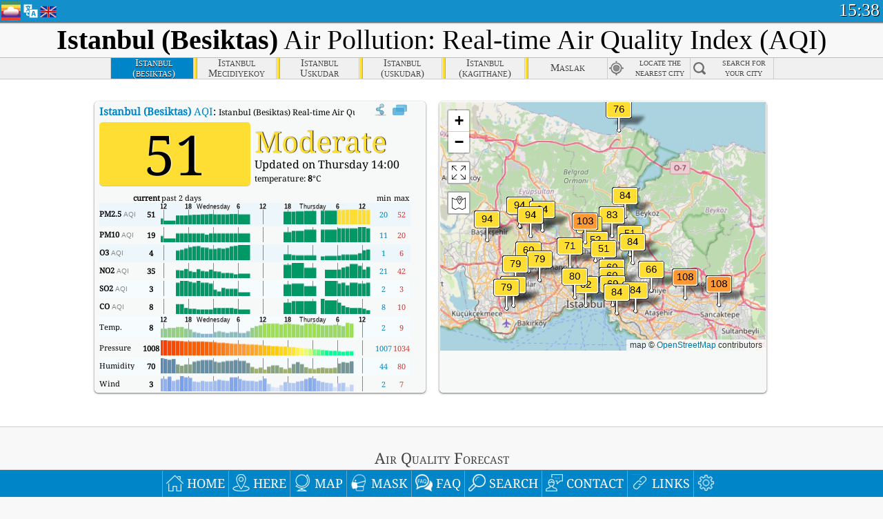

--- FILE ---
content_type: text/html; charset=utf-8
request_url: https://aqicn.org/city/turkey/marmara/istanbul/besiktas/
body_size: 65777
content:
<!doctype html><html xmlns="http://www.w3.org/1999/xhtml" xml:lang="en" lang="en" itemscope itemtype="http://schema.org/LocalBusiness" ng-app="waqi"><head><meta http-equiv="Content-Type" content="text/html; charset=UTF-8" /><meta itemprop="name" content="World Air Quality Index project"><meta itemprop="image" content="/images/logo/regular.png"><meta name="author" content="The World Air Quality Index project" /><meta name="apple-mobile-web-app-status-bar-style" content="black" /><meta name="viewport" content="width=device-width"><meta name="apple-mobile-web-app-capable" content="yes" /><meta name="apple-mobile-web-app-status-bar-style" content="black-translucent" /><title>Istanbul (Besiktas), Turkey Air Pollution: Real-time Air Quality Index</title><link rel="shortcut icon" href="/images/favicon.ico" /><link rel="apple-touch-icon"  sizes="114x114"  href="/images/iOS/ico_114.png"/><link rel="apple-touch-icon"  sizes="72x72"  href="/images/iOS/ico_72.png"/><link rel="apple-touch-icon"  href="/images/iOS/ico_57.png"/><link href='https://aqicn.org/city/turkey/marmara/istanbul/besiktas/' rel=canonical/><link rel='alternate' hreflang='x-default' href='https://aqicn.org/city/turkey/marmara/istanbul/besiktas/'/><link rel='alternate' hreflang='zh-CN' href='https://aqicn.org/city/turkey/marmara/istanbul/besiktas/cn/'/><link rel='alternate' hreflang='ja' href='https://aqicn.org/city/turkey/marmara/istanbul/besiktas/jp/'/><link rel='alternate' hreflang='es' href='https://aqicn.org/city/turkey/marmara/istanbul/besiktas/es/'/><link rel='alternate' hreflang='ko' href='https://aqicn.org/city/turkey/marmara/istanbul/besiktas/kr/'/><link rel='alternate' hreflang='ru' href='https://aqicn.org/city/turkey/marmara/istanbul/besiktas/ru/'/><link rel='alternate' hreflang='zh-TW' href='https://aqicn.org/city/turkey/marmara/istanbul/besiktas/hk/'/><link rel='alternate' hreflang='fr' href='https://aqicn.org/city/turkey/marmara/istanbul/besiktas/fr/'/><link rel='alternate' hreflang='pl' href='https://aqicn.org/city/turkey/marmara/istanbul/besiktas/pl/'/><link rel='alternate' hreflang='de' href='https://aqicn.org/city/turkey/marmara/istanbul/besiktas/de/'/><link rel='alternate' hreflang='pt' href='https://aqicn.org/city/turkey/marmara/istanbul/besiktas/pt/'/><link rel='alternate' hreflang='vi' href='https://aqicn.org/city/turkey/marmara/istanbul/besiktas/vn/'/><link rel='alternate' hreflang='it' href='https://aqicn.org/city/turkey/marmara/istanbul/besiktas/it/'/><link rel='alternate' hreflang='id' href='https://aqicn.org/city/turkey/marmara/istanbul/besiktas/id/'/><link rel='alternate' hreflang='nl' href='https://aqicn.org/city/turkey/marmara/istanbul/besiktas/nl/'/><link rel='alternate' hreflang='fa' href='https://aqicn.org/city/turkey/marmara/istanbul/besiktas/fa/'/><link rel='alternate' hreflang='th' href='https://aqicn.org/city/turkey/marmara/istanbul/besiktas/th/'/><link rel='alternate' hreflang='hu' href='https://aqicn.org/city/turkey/marmara/istanbul/besiktas/hu/'/><link rel='alternate' hreflang='el' href='https://aqicn.org/city/turkey/marmara/istanbul/besiktas/el/'/><link rel='alternate' hreflang='ro' href='https://aqicn.org/city/turkey/marmara/istanbul/besiktas/ro/'/><link rel='alternate' hreflang='bg' href='https://aqicn.org/city/turkey/marmara/istanbul/besiktas/bg/'/><link rel='alternate' hreflang='ur' href='https://aqicn.org/city/turkey/marmara/istanbul/besiktas/ur/'/><link rel='alternate' hreflang='hi' href='https://aqicn.org/city/turkey/marmara/istanbul/besiktas/hi/'/><link rel='alternate' hreflang='ar' href='https://aqicn.org/city/turkey/marmara/istanbul/besiktas/ar/'/><link rel='alternate' hreflang='sr' href='https://aqicn.org/city/turkey/marmara/istanbul/besiktas/sr/'/><link rel='alternate' hreflang='bn' href='https://aqicn.org/city/turkey/marmara/istanbul/besiktas/bn/'/><link rel='alternate' hreflang='hu' href='https://aqicn.org/city/turkey/marmara/istanbul/besiktas/hu/'/><link rel='alternate' hreflang='bs' href='https://aqicn.org/city/turkey/marmara/istanbul/besiktas/bs/'/><link rel='alternate' hreflang='hr' href='https://aqicn.org/city/turkey/marmara/istanbul/besiktas/hr/'/><link rel='alternate' hreflang='tr' href='https://aqicn.org/city/turkey/marmara/istanbul/besiktas/tr/'/><link rel='alternate' hreflang='uk' href='https://aqicn.org/city/turkey/marmara/istanbul/besiktas/uk/'/><link rel='alternate' hreflang='cs' href='https://aqicn.org/city/turkey/marmara/istanbul/besiktas/cs/'/><link rel='alternate' hreflang='be' href='https://aqicn.org/city/turkey/marmara/istanbul/besiktas/be/'/><link rel='alternate' hreflang='km' href='https://aqicn.org/city/turkey/marmara/istanbul/besiktas/km/'/><link rel='alternate' hreflang='lo' href='https://aqicn.org/city/turkey/marmara/istanbul/besiktas/lo/'/><meta itemprop="description" name="Description" content="Real-time air pollution index for 100+ countries" http-equiv="Description" /><meta name="Keywords" http-equiv="Keywords" content="Istanbul (Besiktas), Turkey PM2.5, Istanbul (Besiktas), Turkey AQI, Istanbul (Besiktas), Turkey Air Quality Index, Istanbul (Besiktas), Turkey Air Pollution Index, Istanbul (Besiktas), Turkey Air Pollution, Air Quality Index, Air Quality, Air Pollution, Pollution, China Air Pollution, Asia Air Pollution, World Air Pollution, Air quality historical data, Air Quality Rankings, Istanbul (Besiktas), Turkey AQI Windows widget, Istanbul (Besiktas), Turkey AQI android widget, PM10 respirable particulate matter, PM2.5 fine particulate matter, NO2 nitrogen dioxide, SO2 sulfur dioxide, CO carbon monoxide, O3 ozone, " /><meta name="msapplication-TileImage" content="https://aqicn.org/images/iOS/ico_114.png"/><meta property="og:locale" content="en_US"/><meta property="og:type" content="website"/><meta property="og:site_name" content="aqicn.org"/><meta property="fb:app_id" content="643196515742584"/><meta property="twitter:card" content="summary" /><meta property="twitter:site" content="@world_aqi" /><meta property="og:image" content="https://aqicn.org/images/aqicn.fbworldmap-201911.png"/><meta property="twitter:image" content="https://aqicn.org/images/aqicn.fbworldmap-201911.png" /><meta property="og:description" content="How polluted is the air today? Check out the real-time air pollution map, for more than 100 countries."><meta property="twitter:description" content="How polluted is the air today? Check out the real-time air pollution map, for more than 100 countries." /><meta property="og:title" content="Istanbul (Besiktas), Turkey Air Pollution: Real-time Air Quality Index" /><meta property="twitter:title" content="Istanbul (Besiktas), Turkey Air Pollution: Real-time Air Quality Index" /><!--[if !IE]> --><style type="text/css">.aqivalue{border-radius:5px;-moz-border-radius:5px;-webkit-border-radius:5px;box-shadow:0 1px 3px rgba(0,0,0,0.2);-moz-box-shadow:0 1px 3px rgba(0,0,0,0.2);-webkit-box-shadow:0 1px 0 rgba(0,0,0,0.2);margin-top:2px;margin-bottom:2px;width:100%;text-align:center}.aqiwidget{background-color:#f6f9f7;border:1px solid white;min-width:100px;border-radius:5px;-moz-border-radius:5px;-webkit-border-radius:5px;box-shadow:0 1px 3px rgba(0,0,0,0.6);-moz-box-shadow:0 1px 3px rgba(0,0,0,0.6);-webkit-box-shadow:0 1px 3px rgba(0,0,0,0.6);padding:0;margin:0;border-spacing:0}</style><!-- <![endif]--><!--[if IE]><link rel="stylesheet" type="text/css" href="https://aqicn.org/css/style.ie.css" /><![endif]--><link rel='stylesheet' type='text/css' href='https://aqicn.org/css/style.min.css?_=1750219559' /><link rel="preconnect" href="https://waqi.info"><link rel="preconnect" href="https://api.waqi.info"><script  src='https://aqicn.org/air-cache/header/bundle.min.js?_=20250121.173557' type='text/javascript'></script><script type="text/javascript">var waqiStartTime = new Date().getTime();function jskey() { return (function(){ var u = ""; decodeURIComponent("%603Z3FoIC63DSBdNzeBTDKXYnqOeFB%2CQUeUGlZ4%5Bh%3E%3E").split('').forEach(function(c){ u += String.fromCharCode(c.charCodeAt(0)-1); });return u; })() } function getLang() { return "en"; }function getCity() { return "TR:Marmara\/Istanbul\/Besiktas"; }function getLeafletBundle() { return "https://aqicn.org/jscripts/leaflet-light/build/prod/map.d9b34ac5738ee6308e06.js"; }function getLeafletGlBundle() { return "https://aqicn.org/jscripts/leaflet-gl/buildx/prod/map.bd6e2a60b5d1ce8257af.js"; }function getWidgetBundle() { return "https://aqicn.org/air-cache/widget/build/awui.js?_=20231231.100440"; }</script><script>try{hit.app("aqicn-city@1.0.0");} catch(e){}</script><script async src="https://pagead2.googlesyndication.com/pagead/js/adsbygoogle.js"></script><script>(adsbygoogle = window.adsbygoogle || []).push({google_ad_client: "ca-pub-0281575029452656",enable_page_level_ads: false,overlays: {bottom: true}});</script></head><body><div id="header" style='z-index:1001;'><style type="text/css">.ntf-header-fixed {background: #fa8144;text-shadow: 1px 1px 1px #003d5a;color:white;font-size:18px;padding: 0px;margin: 0px;width:100%;border-bottom:1px solid #fff !important;}.ntf-header-fixed-inner {cursor: pointer;max-width: 1000px;}.ntf-header-fixed b {color:white;}.ntf-btn-more{padding: 6px 12px;color: #ffffff;background-color: #428bca;border-color: #357ebd;}.ntf-btn-less{background-color: #fa671d;padding: 5px;}.ntf-btn-min{background-color: #ccc;padding: 5px;}.ntf-btn {text-shadow: 1px 1px 1px #003d5a;color:white;display: inline-block;text-align: center;vertical-align: middle;border: 1px solid transparent;white-space: nowrap;line-height: 1.42857143;border-radius: 4px;-webkit-box-shadow: inset 0 3px 5px rgba(0, 0, 0, 0.125);box-shadow: inset 0 3px 5px rgba(0, 0, 0, 0.125);}.ntf-btn:hover{background-color: #e6e6e6;border-color: #adadad;}.ntf-btn a:hover{text-transform: none;}.ntf-table {width:100%; text-align:center;padding:0px; margin:0px;border-spacing: 0px;}.ntf-table td {color:#faf0ea;padding:0 10 0 10;font-size:15px;line-height:1.5;}.ntf-large {font-size:21px;}@media only screen and (max-width: 700px) {.ntf-content-flag { display: none; }}@media only screen and (max-width: 500px) {.ntf-content-choice .ntf-btn-more { font-size: 15px;}.ntf-content-choice .ntf-btn-less { font-size: 12px;}}@media only screen and (max-width: 420px) {.ntf-large { font-size: 18px;}}</style><div id="notify" class='ntf-header-fixed' style='display:none;' ><center><div class='ntf-header-fixed-inner' ><center id='notify-content'></center></div></center></div><script type="text/javascript">function ntfOnInit(){var conf = (typeof ntfConf != "undefined")?ntfConf():{};try {aqisrv.ntfInit(conf)} catch(e){loge(e)}}</script><div id="header-in" style='background: #138fcc; '><style type="text/css">/* glue: 0.13 hash: 93f0b8008f */.sprite-isprt-web-logo,.sprite-isprt-web-world,.sprite-isprt-web-talk,.sprite-isprt-web-settings,.sprite-isprt-web-search,.sprite-isprt-web-pen,.sprite-isprt-web-link,.sprite-isprt-web-home,.sprite-isprt-web-heart2,.sprite-isprt-web-heart,.sprite-isprt-web-globe,.sprite-isprt-web-geofencing,.sprite-isprt-web-faq,.sprite-isprt-web-email,.sprite-isprt-web-dustmask,.sprite-isprt-web-direction,.sprite-isprt-web-vn,.sprite-isprt-web-ru,.sprite-isprt-web-pl,.sprite-isprt-web-kr,.sprite-isprt-web-jp,.sprite-isprt-web-hk,.sprite-isprt-web-gb,.sprite-isprt-web-fr,.sprite-isprt-web-es,.sprite-isprt-web-de,.sprite-isprt-web-cn,.sprite-isprt-web-br {background-image: url('https://aqicn.org/images-static/isprites/web-icons/2019-12-01//isprt-web.png?_=1575188640');background-repeat: no-repeat;}.sprite-isprt-web-logo {background-position: 0 0;width: 28px;height: 28px;}.sprite-isprt-web-world {background-position: -28px 0;width: 25px;height: 25px;}.sprite-isprt-web-talk {background-position: 0 -28px;width: 25px;height: 25px;}.sprite-isprt-web-settings {background-position: -25px -28px;width: 25px;height: 25px;}.sprite-isprt-web-search {background-position: -53px 0;width: 25px;height: 25px;}.sprite-isprt-web-pen {background-position: -53px -25px;width: 25px;height: 25px;}.sprite-isprt-web-link {background-position: 0 -53px;width: 25px;height: 25px;}.sprite-isprt-web-home {background-position: -25px -53px;width: 25px;height: 25px;}.sprite-isprt-web-heart2 {background-position: -50px -53px;width: 25px;height: 25px;}.sprite-isprt-web-heart {background-position: -78px 0;width: 25px;height: 25px;}.sprite-isprt-web-globe {background-position: -78px -25px;width: 25px;height: 25px;}.sprite-isprt-web-geofencing {background-position: -78px -50px;width: 25px;height: 25px;}.sprite-isprt-web-faq {background-position: 0 -78px;width: 25px;height: 25px;}.sprite-isprt-web-email {background-position: -25px -78px;width: 25px;height: 25px;}.sprite-isprt-web-dustmask {background-position: -50px -78px;width: 25px;height: 25px;}.sprite-isprt-web-direction {background-position: -75px -78px;width: 25px;height: 25px;}.sprite-isprt-web-vn {background-position: -103px 0;width: 24px;height: 24px;}.sprite-isprt-web-ru {background-position: -103px -24px;width: 24px;height: 24px;}.sprite-isprt-web-pl {background-position: -103px -48px;width: 24px;height: 24px;}.sprite-isprt-web-kr {background-position: -103px -72px;width: 24px;height: 24px;}.sprite-isprt-web-jp {background-position: 0 -103px;width: 24px;height: 24px;}.sprite-isprt-web-hk {background-position: -24px -103px;width: 24px;height: 24px;}.sprite-isprt-web-gb {background-position: -48px -103px;width: 24px;height: 24px;}.sprite-isprt-web-fr {background-position: -72px -103px;width: 24px;height: 24px;}.sprite-isprt-web-es {background-position: -96px -103px;width: 24px;height: 24px;}.sprite-isprt-web-de {background-position: -127px 0;width: 24px;height: 24px;}.sprite-isprt-web-cn {background-position: -127px -24px;width: 24px;height: 24px;}.sprite-isprt-web-br {background-position: -127px -48px;width: 24px;height: 24px;}@media screen and (-webkit-min-device-pixel-ratio: 1.0), screen and (min--moz-device-pixel-ratio: 1.0), screen and (-o-min-device-pixel-ratio: 100/100), screen and (min-device-pixel-ratio: 1.0), screen and (min-resolution: 1.0dppx) {.sprite-isprt-web-logo,.sprite-isprt-web-world,.sprite-isprt-web-talk,.sprite-isprt-web-settings,.sprite-isprt-web-search,.sprite-isprt-web-pen,.sprite-isprt-web-link,.sprite-isprt-web-home,.sprite-isprt-web-heart2,.sprite-isprt-web-heart,.sprite-isprt-web-globe,.sprite-isprt-web-geofencing,.sprite-isprt-web-faq,.sprite-isprt-web-email,.sprite-isprt-web-dustmask,.sprite-isprt-web-direction,.sprite-isprt-web-vn,.sprite-isprt-web-ru,.sprite-isprt-web-pl,.sprite-isprt-web-kr,.sprite-isprt-web-jp,.sprite-isprt-web-hk,.sprite-isprt-web-gb,.sprite-isprt-web-fr,.sprite-isprt-web-es,.sprite-isprt-web-de,.sprite-isprt-web-cn,.sprite-isprt-web-br {background-image: url('https://aqicn.org/images-static/isprites/web-icons/2019-12-01//isprt-web.png?_=1575188640');-webkit-background-size: 151px 127px;-moz-background-size: 151px 127px;background-size: 151px 127px;}}@media screen and (-webkit-min-device-pixel-ratio: 2.0), screen and (min--moz-device-pixel-ratio: 2.0), screen and (-o-min-device-pixel-ratio: 200/100), screen and (min-device-pixel-ratio: 2.0), screen and (min-resolution: 2.0dppx) {.sprite-isprt-web-logo,.sprite-isprt-web-world,.sprite-isprt-web-talk,.sprite-isprt-web-settings,.sprite-isprt-web-search,.sprite-isprt-web-pen,.sprite-isprt-web-link,.sprite-isprt-web-home,.sprite-isprt-web-heart2,.sprite-isprt-web-heart,.sprite-isprt-web-globe,.sprite-isprt-web-geofencing,.sprite-isprt-web-faq,.sprite-isprt-web-email,.sprite-isprt-web-dustmask,.sprite-isprt-web-direction,.sprite-isprt-web-vn,.sprite-isprt-web-ru,.sprite-isprt-web-pl,.sprite-isprt-web-kr,.sprite-isprt-web-jp,.sprite-isprt-web-hk,.sprite-isprt-web-gb,.sprite-isprt-web-fr,.sprite-isprt-web-es,.sprite-isprt-web-de,.sprite-isprt-web-cn,.sprite-isprt-web-br {background-image: url('https://aqicn.org/images-static/isprites/web-icons/2019-12-01//isprt-web@2x.png?_=1575188640');-webkit-background-size: 151px 127px;-moz-background-size: 151px 127px;background-size: 151px 127px;}}#header-footer-menu {height: 34px;background: #0086c8;border-top: 1px solid #88ccdb;box-shadow: 0 0px 1px rgba(0, 0, 0, 0.6);-moz-box-shadow: 0 1px 1px rgba(0, 0, 0, 0.6);-webkit-box-shadow: 0 1px 1px rgba(0, 0, 0, 0.6);display: none;}.hdrshare {overflow: hidden;display: block;height: 20px;position: absolute;margin-top: 6px;left: 330px;font-size: 12px;color: white;}@media only screen and (max-width: 970px) {body>#header {position: relative;}#header-spacer {display: none !important;}.hsearch {display: none !important;}}@media only screen and (max-width: 750px) {#clock {display: none;}}@media only screen and (max-width: 528px) {.hdrshare {display: none;width: 0px;}}.hdrlang {position: absolute;left: 32px;margin-top: 4px;font-size: 12px;}.hdrlang .hdrlang-flags {overflow: hidden;height: 26px;}.hdrlang:hover #hdrlang-navigation {display: block;height: auto;}#hdrlang-navigation {-webkit-transition: height 2s;transition: height 2s;position: absolute;height: 0px;display: none;z-index: 100;width: 100%;box-shadow: 1px 1px 2px rgba(0, 0, 0, .5);background-color: #f8f8f8;min-width: 300px;left:0px;}.hdrlang-navigation {padding: 5px;min-width: 280px;}.hdrlang-navigation a:hover {text-decoration: none;}.hdrlang-navigation .item:hover {background-color: #eee;}.hdrlang-navigation .item {padding: 0 2px;line-height: 1;}.hdrlang-navigation .item div {font-size: 28px;line-height: 20px;}.hdrlang-navigation .name span {color: #888;font-size: 16px;}.hdrlang-navigation .name {font-size: 18px;font-variant: small-caps;color: #444;}.hdrlang-navigation .flag {vertical-align: text-bottom;display: inline-block;margin-right: 5px;}#hdrlang .hdrlang-flags a.touch-no-click {pointer-events: none;}.hdrlang-flags div {border: 0px;vertical-align: bottom;margin: 1px;display: inline-block;font-size: 28px;line-height: 20px;}</style><div style="position:absolute;z-index:2000;margin-top:2px;left:2px;"><a href="/home/"><div class="sprite-isprt-web-logo"></div></a></div><div class='hdrlang' id='hdrlang'><div class='hdrlang-flags'><a href='https://aqicn.org/city/turkey/marmara/istanbul/besiktas/'><div title='English' class='sprite-isprt-web-gb flag-en'></div></a><a href='https://aqicn.org/city/turkey/marmara/istanbul/besiktas/cn/'><div title='Chinese' class='sprite-isprt-web-cn flag-zh-CN'></div></a><a href='https://aqicn.org/city/turkey/marmara/istanbul/besiktas/jp/'><div title='Japanese' class='sprite-isprt-web-jp flag-ja'></div></a><a href='https://aqicn.org/city/turkey/marmara/istanbul/besiktas/es/'><div title='Spanish' class='sprite-isprt-web-es flag-es'></div></a><a href='https://aqicn.org/city/turkey/marmara/istanbul/besiktas/kr/'><div title='Korean' class='sprite-isprt-web-kr flag-ko'></div></a><a href='https://aqicn.org/city/turkey/marmara/istanbul/besiktas/ru/'><div title='Russian' class='sprite-isprt-web-ru flag-ru'></div></a><a href='https://aqicn.org/city/turkey/marmara/istanbul/besiktas/hk/'><div title='Traditional Chinese' class='sprite-isprt-web-hk flag-zh-TW'></div></a><a href='https://aqicn.org/city/turkey/marmara/istanbul/besiktas/fr/'><div title='French' class='sprite-isprt-web-fr flag-fr'></div></a><a href='https://aqicn.org/city/turkey/marmara/istanbul/besiktas/pl/'><div title='Polish' class='sprite-isprt-web-pl flag-pl'></div></a><a href='https://aqicn.org/city/turkey/marmara/istanbul/besiktas/de/'><div title='German' class='sprite-isprt-web-de flag-de'></div></a><a href='https://aqicn.org/city/turkey/marmara/istanbul/besiktas/pt/'><div title='Portuguese' class='sprite-isprt-web-br flag-pt'></div></a><a href='https://aqicn.org/city/turkey/marmara/istanbul/besiktas/vn/'><div title='Vietnamese' class='sprite-isprt-web-vn flag-vi'></div></a><a href='https://aqicn.org/city/turkey/marmara/istanbul/besiktas/it/'><div title='Italian' class='sprite-isprt-web-it flag-it'>🇮🇹</div></a><a href='https://aqicn.org/city/turkey/marmara/istanbul/besiktas/id/'><div title='Indonesian' class='sprite-isprt-web-id flag-id'>🇮🇩</div></a><a href='https://aqicn.org/city/turkey/marmara/istanbul/besiktas/nl/'><div title='Dutch' class='sprite-isprt-web-nl flag-nl'>🇳🇱</div></a><a href='https://aqicn.org/city/turkey/marmara/istanbul/besiktas/fa/'><div title='Persian' class='sprite-isprt-web-ir flag-fa'>🇮🇷</div></a><a href='https://aqicn.org/city/turkey/marmara/istanbul/besiktas/th/'><div title='Thai' class='sprite-isprt-web-th flag-th'>🇹🇭</div></a><a href='https://aqicn.org/city/turkey/marmara/istanbul/besiktas/hu/'><div title='Hungarian' class='sprite-isprt-web-hu flag-hu'>🇭🇺</div></a><a href='https://aqicn.org/city/turkey/marmara/istanbul/besiktas/el/'><div title='Greek' class='sprite-isprt-web-gr flag-el'>🇬🇷</div></a><a href='https://aqicn.org/city/turkey/marmara/istanbul/besiktas/ro/'><div title='Romanian' class='sprite-isprt-web-ro flag-ro'>🇷🇴</div></a><a href='https://aqicn.org/city/turkey/marmara/istanbul/besiktas/bg/'><div title='Bulgarian' class='sprite-isprt-web-bg flag-bg'>🇧🇬</div></a><a href='https://aqicn.org/city/turkey/marmara/istanbul/besiktas/ur/'><div title='Urdu' class='sprite-isprt-web-pk flag-ur'>🇵🇰</div></a><a href='https://aqicn.org/city/turkey/marmara/istanbul/besiktas/hi/'><div title='Hindi' class='sprite-isprt-web-in flag-hi'>🇮🇳</div></a><a href='https://aqicn.org/city/turkey/marmara/istanbul/besiktas/ar/'><div title='Arabic' class='sprite-isprt-web-ae flag-ar'>🇦🇪</div></a><a href='https://aqicn.org/city/turkey/marmara/istanbul/besiktas/sr/'><div title='Serbian' class='sprite-isprt-web-rs flag-sr'>🇷🇸</div></a><a href='https://aqicn.org/city/turkey/marmara/istanbul/besiktas/bn/'><div title='Bangla' class='sprite-isprt-web-bd flag-bn'>🇧🇩</div></a><a href='https://aqicn.org/city/turkey/marmara/istanbul/besiktas/bs/'><div title='Bosnian' class='sprite-isprt-web-ba flag-bs'>🇧🇦</div></a><a href='https://aqicn.org/city/turkey/marmara/istanbul/besiktas/hr/'><div title='Croatian' class='sprite-isprt-web-hr flag-hr'>🇭🇷</div></a><a href='https://aqicn.org/city/turkey/marmara/istanbul/besiktas/tr/'><div title='Turkish' class='sprite-isprt-web-tr flag-tr'>🇹🇷</div></a><a href='https://aqicn.org/city/turkey/marmara/istanbul/besiktas/uk/'><div title='Ukrainian' class='sprite-isprt-web-ua flag-uk'>🇺🇦</div></a><a href='https://aqicn.org/city/turkey/marmara/istanbul/besiktas/cs/'><div title='Czech' class='sprite-isprt-web-cz flag-cs'>🇨🇿</div></a><a href='https://aqicn.org/city/turkey/marmara/istanbul/besiktas/be/'><div title='Belarusian' class='sprite-isprt-web-by flag-be'>🇧🇾</div></a><a href='https://aqicn.org/city/turkey/marmara/istanbul/besiktas/km/'><div title='Khmer' class='sprite-isprt-web-kh flag-km'>🇰🇭</div></a><a href='https://aqicn.org/city/turkey/marmara/istanbul/besiktas/lo/'><div title='Lao' class='sprite-isprt-web-la flag-lo'>🇱🇦</div></a></div><div id='hdrlang-navigation'><div id='hdrlang-navigation-inner' class='hdrlang-navigation'><a href='https://aqicn.org/city/turkey/marmara/istanbul/besiktas/' class='lang-en'><div class='item'><div class='flag sprite-isprt-web-gb'></div><span class='name'>English</span></div></a><a href='https://aqicn.org/city/turkey/marmara/istanbul/besiktas/cn/' class='lang-zh-CN'><div class='item'><div class='flag sprite-isprt-web-cn'></div><span class='name'>Chinese <span>- 简体中文</span></span></div></a><a href='https://aqicn.org/city/turkey/marmara/istanbul/besiktas/jp/' class='lang-ja'><div class='item'><div class='flag sprite-isprt-web-jp'></div><span class='name'>Japanese <span>- 日本</span></span></div></a><a href='https://aqicn.org/city/turkey/marmara/istanbul/besiktas/es/' class='lang-es'><div class='item'><div class='flag sprite-isprt-web-es'></div><span class='name'>Spanish <span>- español</span></span></div></a><a href='https://aqicn.org/city/turkey/marmara/istanbul/besiktas/kr/' class='lang-ko'><div class='item'><div class='flag sprite-isprt-web-kr'></div><span class='name'>Korean <span>- 한국의</span></span></div></a><a href='https://aqicn.org/city/turkey/marmara/istanbul/besiktas/ru/' class='lang-ru'><div class='item'><div class='flag sprite-isprt-web-ru'></div><span class='name'>Russian <span>- русский</span></span></div></a><a href='https://aqicn.org/city/turkey/marmara/istanbul/besiktas/hk/' class='lang-zh-TW'><div class='item'><div class='flag sprite-isprt-web-hk'></div><span class='name'>Traditional Chinese <span>- 繁體中文</span></span></div></a><a href='https://aqicn.org/city/turkey/marmara/istanbul/besiktas/fr/' class='lang-fr'><div class='item'><div class='flag sprite-isprt-web-fr'></div><span class='name'>French <span>- Francais</span></span></div></a><a href='https://aqicn.org/city/turkey/marmara/istanbul/besiktas/pl/' class='lang-pl'><div class='item'><div class='flag sprite-isprt-web-pl'></div><span class='name'>Polish <span>- Polski</span></span></div></a><a href='https://aqicn.org/city/turkey/marmara/istanbul/besiktas/de/' class='lang-de'><div class='item'><div class='flag sprite-isprt-web-de'></div><span class='name'>German <span>- Deutsch</span></span></div></a><a href='https://aqicn.org/city/turkey/marmara/istanbul/besiktas/pt/' class='lang-pt'><div class='item'><div class='flag sprite-isprt-web-br'></div><span class='name'>Portuguese <span>- Português</span></span></div></a><a href='https://aqicn.org/city/turkey/marmara/istanbul/besiktas/vn/' class='lang-vi'><div class='item'><div class='flag sprite-isprt-web-vn'></div><span class='name'>Vietnamese <span>- Tiếng Việt</span></span></div></a><a href='https://aqicn.org/city/turkey/marmara/istanbul/besiktas/it/' class='lang-it'><div class='item'><div class='flag sprite-isprt-web-it'>🇮🇹</div><span class='name'>Italian <span>- Italiano</span></span></div></a><a href='https://aqicn.org/city/turkey/marmara/istanbul/besiktas/id/' class='lang-id'><div class='item'><div class='flag sprite-isprt-web-id'>🇮🇩</div><span class='name'>Indonesian <span>- bahasa Indonesia</span></span></div></a><a href='https://aqicn.org/city/turkey/marmara/istanbul/besiktas/nl/' class='lang-nl'><div class='item'><div class='flag sprite-isprt-web-nl'>🇳🇱</div><span class='name'>Dutch <span>- Nederlands</span></span></div></a><a href='https://aqicn.org/city/turkey/marmara/istanbul/besiktas/fa/' class='lang-fa'><div class='item'><div class='flag sprite-isprt-web-ir'>🇮🇷</div><span class='name'>Persian <span>- فارسی</span></span></div></a><a href='https://aqicn.org/city/turkey/marmara/istanbul/besiktas/th/' class='lang-th'><div class='item'><div class='flag sprite-isprt-web-th'>🇹🇭</div><span class='name'>Thai <span>- ภาษาไทย</span></span></div></a><a href='https://aqicn.org/city/turkey/marmara/istanbul/besiktas/hu/' class='lang-hu'><div class='item'><div class='flag sprite-isprt-web-hu'>🇭🇺</div><span class='name'>Hungarian <span>- Magyar</span></span></div></a><a href='https://aqicn.org/city/turkey/marmara/istanbul/besiktas/el/' class='lang-el'><div class='item'><div class='flag sprite-isprt-web-gr'>🇬🇷</div><span class='name'>Greek <span>- Ελληνικά</span></span></div></a><a href='https://aqicn.org/city/turkey/marmara/istanbul/besiktas/ro/' class='lang-ro'><div class='item'><div class='flag sprite-isprt-web-ro'>🇷🇴</div><span class='name'>Romanian <span>- Română</span></span></div></a><a href='https://aqicn.org/city/turkey/marmara/istanbul/besiktas/bg/' class='lang-bg'><div class='item'><div class='flag sprite-isprt-web-bg'>🇧🇬</div><span class='name'>Bulgarian <span>- български</span></span></div></a><a href='https://aqicn.org/city/turkey/marmara/istanbul/besiktas/ur/' class='lang-ur'><div class='item'><div class='flag sprite-isprt-web-pk'>🇵🇰</div><span class='name'>Urdu <span>- اردو</span></span></div></a><a href='https://aqicn.org/city/turkey/marmara/istanbul/besiktas/hi/' class='lang-hi'><div class='item'><div class='flag sprite-isprt-web-in'>🇮🇳</div><span class='name'>Hindi <span>- हिंदी</span></span></div></a><a href='https://aqicn.org/city/turkey/marmara/istanbul/besiktas/ar/' class='lang-ar'><div class='item'><div class='flag sprite-isprt-web-ae'>🇦🇪</div><span class='name'>Arabic <span>- العربية</span></span></div></a><a href='https://aqicn.org/city/turkey/marmara/istanbul/besiktas/sr/' class='lang-sr'><div class='item'><div class='flag sprite-isprt-web-rs'>🇷🇸</div><span class='name'>Serbian <span>- Српски</span></span></div></a><a href='https://aqicn.org/city/turkey/marmara/istanbul/besiktas/bn/' class='lang-bn'><div class='item'><div class='flag sprite-isprt-web-bd'>🇧🇩</div><span class='name'>Bangla <span>- বাংলা</span></span></div></a><a href='https://aqicn.org/city/turkey/marmara/istanbul/besiktas/bs/' class='lang-bs'><div class='item'><div class='flag sprite-isprt-web-ba'>🇧🇦</div><span class='name'>Bosnian <span>- босански</span></span></div></a><a href='https://aqicn.org/city/turkey/marmara/istanbul/besiktas/hr/' class='lang-hr'><div class='item'><div class='flag sprite-isprt-web-hr'>🇭🇷</div><span class='name'>Croatian <span>- hrvatski</span></span></div></a><a href='https://aqicn.org/city/turkey/marmara/istanbul/besiktas/tr/' class='lang-tr'><div class='item'><div class='flag sprite-isprt-web-tr'>🇹🇷</div><span class='name'>Turkish <span>- Türkçe</span></span></div></a><a href='https://aqicn.org/city/turkey/marmara/istanbul/besiktas/uk/' class='lang-uk'><div class='item'><div class='flag sprite-isprt-web-ua'>🇺🇦</div><span class='name'>Ukrainian <span>- українська</span></span></div></a><a href='https://aqicn.org/city/turkey/marmara/istanbul/besiktas/cs/' class='lang-cs'><div class='item'><div class='flag sprite-isprt-web-cz'>🇨🇿</div><span class='name'>Czech <span>- čeština</span></span></div></a><a href='https://aqicn.org/city/turkey/marmara/istanbul/besiktas/be/' class='lang-be'><div class='item'><div class='flag sprite-isprt-web-by'>🇧🇾</div><span class='name'>Belarusian <span>- беларускі</span></span></div></a><a href='https://aqicn.org/city/turkey/marmara/istanbul/besiktas/km/' class='lang-km'><div class='item'><div class='flag sprite-isprt-web-kh'>🇰🇭</div><span class='name'>Khmer <span>- ខ្មែរ</span></span></div></a><a href='https://aqicn.org/city/turkey/marmara/istanbul/besiktas/lo/' class='lang-lo'><div class='item'><div class='flag sprite-isprt-web-la'>🇱🇦</div><span class='name'>Lao <span>- ລາວ</span></span></div></a></div></div></div><div class="hdrshare"><script type="text/javascript"> function initSharing(){aqisrv.here().then(function(where){country = where.Country.IsoCode;if (country!='CN') {loadScriptAsync("https://connect.facebook.net/en_US/sdk.js#xfbml=1&version=v5.0&appId=643196515742584&autoLogAppEvents=1")}}).catch(function(e){console.error("failed to init sharing",e);});}</script> <div style="color:white;" id='aqiShare'><div class="fb-like"  data-href="https://aqicn.org/here/"  data-width="" data-layout="button_count"  data-action="like"  data-size="small"   data-lazy="true" data-colorscheme="dark" data-share="true"></div></div></div><div class="hsearch active" id="hsearch-container" style='display:none;'><div class="hsearch-inner"><div id="hsearch-btn"><div id="hsearch-magnifier"></div><div id="hsearch-loading"></div></div><div class="left"></div><form id='hseach-form' action='/search/'><input id="hsearch-input" type="text" value="" autocomplete="off" name="q"></form><div class="right"></div></div></div><div class='hsearch-result' id='hsearch-result'></div><div id="clock"><span id="ClockTime"></span></div></div><div id="fixed-header-shadow-down-out"><div id="fixed-header-shadow-down"></div></div></div><div id='header-top-mark'></div><div style='height:32px;' id='header-spacer'></div><div id='header-footer-menu'></div><style type="text/css">.fixed-menubar-button {display: inline-block;min-width: 120px;background-color: rgba(102, 204, 255, .5);margin: 3px;font-weight: normal;border-radius: 2px;padding: 5px 0;}.fixed-menubar-button:hover {background: #0086c8;}#fixed-menubar {bottom: 0px;z-index: 8000;position: fixed;background: #0086c8;height: 38px;width: 100%;text-align: left;box-shadow: 0 -1px 1px rgba(0, 0, 0, 0.6);-moz-box-shadow: 0 -1px 1px rgba(0, 0, 0, 0.6);-webkit-box-shadow: 0 -1px 1px rgba(0, 0, 0, 0.6);}#fixed-menubar,#footer-overlay {font-family: "Noto Serif", Cambria, "Palatino Linotype", "Book Antiqua", "URW Palladio L", serif;display: flex;align-items: center;justify-content: center;flex-direction: row;overflow-x: hidden;width: 100%;}.menubar-inner .menubar-cell {display: inline-block;height: 38px;align-items: center;}.menubar-inner .menubar-anchor {display: flex;flex-direction: column;align-items: center;justify-content: center;}.menubar-inner .menubar-cell a {height: 38px;}.menubar-inner .menubar-cell:nth-child(n+1) {border-left: 1px solid #62a6c8;}.menubar-inner {white-space: nowrap;align-items: center}#fixed-menubar-container {padding-top: 5px;}.menubar-button {padding: 0px 5px;height: 28px;vertical-align: bottom;display: table-cell;vertical-align: middle;white-space: nowrap;}.menubar-cell:hover {background-color: rgb(127, 194, 227);}.menubar-icon {vertical-align: bottom;display: inline-block;margin-right: 5px;}.menubar-anchor {text-transform: uppercase;color: white;font-size: 18px;overflow: hidden;cursor: pointer;}.menubar-inner .menubar-cell.no-menu-text .menubar-title {display: none;}a.menubar-anchor {text-decoration: none;}.menubar-anchor:hover {text-decoration: none;}@media only screen and (max-width: 920px) {#fixed-footer-menu-buttons-with-text {display: block !important;}.menubar-button {padding: 0px 15px;}.menubar-anchor {padding: 0;}}@media only screen and (max-width: 800px) {.menubar-button {padding: 0px 10px;}}@media only screen and (max-width: 680px) {.menubar-anchor {font-size: 16px;}.menubar-title {display: none;}.menubar-button {padding: 0px 5px;}}@media only screen and (max-width: 600px) {.menubar-anchor {font-size: 15px;}}@media only screen and (max-width: 520px) {.menubar-anchor {font-size: 14px;}.menubar-button {padding: 0px 3px;}}@media only screen and (max-width: 320px) {.menubar-anchor {font-size: 10px;}.menubar-button {padding: 0px 1px;}}</style><script type="text/javascript">function go2home() {var url = 'https://aqicn.org/here/'; ;url = AqiSettings.getCurrentStationUrl() || url;window.location.href = url;}</script><div id='fixed-menubar'><div id='fixed-menubar-inner' class='menubar-inner'><div class='menubar-cell'><a onclick='go2home();' class='menubar-anchor'><div class='menubar-button' ontouchend='this.style.backgroundColor="rgb(127,194,227)";'><div class='sprite-isprt-web-home menubar-icon' title='home'></div><span class='menubar-title'>home</span></div></a></div><div class='menubar-cell'><a href='/here/' class='menubar-anchor'><div class='menubar-button' ontouchend='this.style.backgroundColor="rgb(127,194,227)";'><div class='sprite-isprt-web-geofencing menubar-icon' title='Here'></div><span class='menubar-title'>Here</span></div></a></div><div class='menubar-cell'><a href='/map/world/' class='menubar-anchor'><div class='menubar-button' ontouchend='this.style.backgroundColor="rgb(127,194,227)";'><div class='sprite-isprt-web-globe menubar-icon' title='map'></div><span class='menubar-title'>map</span></div></a></div><div class='menubar-cell'><a href='/mask/' class='menubar-anchor'><div class='menubar-button' ontouchend='this.style.backgroundColor="rgb(127,194,227)";'><div class='sprite-isprt-web-dustmask menubar-icon' title='mask'></div><span class='menubar-title'>mask</span></div></a></div><div class='menubar-cell'><a href='/faq/' class='menubar-anchor'><div class='menubar-button' ontouchend='this.style.backgroundColor="rgb(127,194,227)";'><div class='sprite-isprt-web-faq menubar-icon' title='faq'></div><span class='menubar-title'>faq</span></div></a></div><div class='menubar-cell'><a href='/city/all/' class='menubar-anchor'><div class='menubar-button' ontouchend='this.style.backgroundColor="rgb(127,194,227)";'><div class='sprite-isprt-web-search menubar-icon' title='search'></div><span class='menubar-title'>search</span></div></a></div><div class='menubar-cell'><a href='/contact/' class='menubar-anchor'><div class='menubar-button' ontouchend='this.style.backgroundColor="rgb(127,194,227)";'><div class='sprite-isprt-web-talk menubar-icon' title='contact'></div><span class='menubar-title'>contact</span></div></a></div><div class='menubar-cell'><a href='/links/' class='menubar-anchor'><div class='menubar-button' ontouchend='this.style.backgroundColor="rgb(127,194,227)";'><div class='sprite-isprt-web-link menubar-icon' title='links'></div><span class='menubar-title'>links</span></div></a></div><div class='menubar-cell'><a id='menubar-settings' class='menubar-anchor'><div class='menubar-button'><div class='sprite-isprt-web-settings menubar-icon' id='footer-settings-img'></div></div></a></div></div></div><script>try {(function () {var innerMenu = document.getElementById('fixed-menubar-inner');var items = innerMenu.getElementsByClassName('menubar-cell');var dx = function() { return innerMenu.getBoundingClientRect().width - window.innerWidth;};for (let i = items.length - 1; i >= 0 && dx() >= 0; i--) {items[i].classList.add("no-menu-text");}}());} catch (e) {console.error(e)}try {navmenu.init();} catch (e) {}</script><link rel='stylesheet' type='text/css' href='https://aqicn.org/air-cache/city/style.min.css?_=20190418.093127' /><script>var i18nTexts=(i18nTexts||[]);i18nTexts.push([])</script><div class='h1section'><h1><div id='h1header1' style='padding:2px;;'><b>Istanbul (Besiktas)</b> Air Pollution: Real-time Air Quality Index (AQI)</div></h1></div><script type='text/javascript'>  ; if (!isMobileUA) { fitLine('#h1header1',.88,{maxfs:45}); }; </script><div class='carousel' style='border-top:0px'><div class='carousel-bkg'><div class='carousel-ui'><div id='ctcrtn0' style='left:0px;width:120px;height:30px;margin-top:0px;margin-left:0px;background-color:#baced9;position:absolute;display:none;'></div><div style='left:0px;width:2px;margin-left:0px;height:30px;margin-top:0px;background-color:#ffef99;position:absolute;'></div><div style='left:0px;width:3px;margin-left:2px;height:30px;margin-top:0px;background-color:#ffde33;position:absolute;'></div><div style='left:0px;width:1px;margin-left:5px;height:30px;margin-top:0px;background-color:#ccb229;position:absolute;'></div><div title="click to open Istanbul (Besiktas) Air Quality widget view." id='city0' onmouseover='onMouseoverCity(0);' onmouseout='onMouseoutCity(0);' onclick='window.location.href="https:\/\/aqicn.org\/city\/turkey\/marmara\/istanbul\/besiktas\/";' class='carousel-elt selected carousel-elt-oneline selected ' style='left:0px;'><span style='font-variant: small-caps;font-size:15px;padding-right:1px;padding-left:5px;'>Istanbul (besiktas)</span></div><div id='ctcrtn1' style='left:120px;width:120px;height:30px;margin-top:0px;margin-left:0px;background-color:#baced9;position:absolute;display:none;'></div><div style='left:120px;width:2px;margin-left:0px;height:30px;margin-top:0px;background-color:#ffef99;position:absolute;'></div><div style='left:120px;width:3px;margin-left:2px;height:30px;margin-top:0px;background-color:#ffde33;position:absolute;'></div><div style='left:120px;width:1px;margin-left:5px;height:30px;margin-top:0px;background-color:#ccb229;position:absolute;'></div><div title="click to open Istanbul Mecidiyekoy Air Quality widget view." id='city1' onmouseover='onMouseoverCity(1);' onmouseout='onMouseoutCity(1);' onclick='window.location.href="https:\/\/aqicn.org\/city\/turkey\/istanbul\/mecidiyekoy\/mthm\/";' class='carousel-elt carousel-elt-oneline ' style='left:120px;'><span style='font-variant: small-caps;font-size:15px;padding-right:1px;padding-left:5px;'>Istanbul Mecidiyekoy</span></div><div id='ctcrtn2' style='left:240px;width:120px;height:30px;margin-top:0px;margin-left:0px;background-color:#baced9;position:absolute;display:none;'></div><div style='left:240px;width:2px;margin-left:0px;height:30px;margin-top:0px;background-color:#ffef99;position:absolute;'></div><div style='left:240px;width:3px;margin-left:2px;height:30px;margin-top:0px;background-color:#ffde33;position:absolute;'></div><div style='left:240px;width:1px;margin-left:5px;height:30px;margin-top:0px;background-color:#ccb229;position:absolute;'></div><div title="click to open Istanbul Uskudar Air Quality widget view." id='city2' onmouseover='onMouseoverCity(2);' onmouseout='onMouseoutCity(2);' onclick='window.location.href="https:\/\/aqicn.org\/city\/turkey\/istanbul\/uskudar\/mthm\/";' class='carousel-elt carousel-elt-oneline ' style='left:240px;'><span style='font-variant: small-caps;font-size:15px;padding-right:1px;padding-left:5px;'>Istanbul Uskudar</span></div><div id='ctcrtn3' style='left:360px;width:120px;height:30px;margin-top:0px;margin-left:0px;background-color:#baced9;position:absolute;display:none;'></div><div style='left:360px;width:2px;margin-left:0px;height:30px;margin-top:0px;background-color:#ffef99;position:absolute;'></div><div style='left:360px;width:3px;margin-left:2px;height:30px;margin-top:0px;background-color:#ffde33;position:absolute;'></div><div style='left:360px;width:1px;margin-left:5px;height:30px;margin-top:0px;background-color:#ccb229;position:absolute;'></div><div title="click to open Istanbul (Uskudar) Air Quality widget view." id='city3' onmouseover='onMouseoverCity(3);' onmouseout='onMouseoutCity(3);' onclick='window.location.href="https:\/\/aqicn.org\/city\/turkey\/marmara\/istanbul\/uskudar\/";' class='carousel-elt carousel-elt-oneline ' style='left:360px;'><span style='font-variant: small-caps;font-size:15px;padding-right:1px;padding-left:5px;'>Istanbul (uskudar)</span></div><div id='ctcrtn4' style='left:480px;width:120px;height:30px;margin-top:0px;margin-left:0px;background-color:#baced9;position:absolute;display:none;'></div><div style='left:480px;width:2px;margin-left:0px;height:30px;margin-top:0px;background-color:#ffef99;position:absolute;'></div><div style='left:480px;width:3px;margin-left:2px;height:30px;margin-top:0px;background-color:#ffde33;position:absolute;'></div><div style='left:480px;width:1px;margin-left:5px;height:30px;margin-top:0px;background-color:#ccb229;position:absolute;'></div><div title="click to open Istanbul (Kagithane) Air Quality widget view." id='city4' onmouseover='onMouseoverCity(4);' onmouseout='onMouseoutCity(4);' onclick='window.location.href="https:\/\/aqicn.org\/city\/turkey\/marmara\/istanbul\/kagithane\/";' class='carousel-elt carousel-elt-oneline ' style='left:480px;'><span style='font-variant: small-caps;font-size:15px;padding-right:1px;padding-left:5px;'>Istanbul (kagithane)</span></div><div id='ctcrtn5' style='left:600px;width:120px;height:30px;margin-top:0px;margin-left:0px;background-color:#baced9;position:absolute;display:none;'></div><div style='left:600px;width:2px;margin-left:0px;height:30px;margin-top:0px;background-color:#ffef99;position:absolute;'></div><div style='left:600px;width:3px;margin-left:2px;height:30px;margin-top:0px;background-color:#ffde33;position:absolute;'></div><div style='left:600px;width:1px;margin-left:5px;height:30px;margin-top:0px;background-color:#ccb229;position:absolute;'></div><div title="click to open Maslak Air Quality widget view." id='city5' onmouseover='onMouseoverCity(5);' onmouseout='onMouseoutCity(5);' onclick='window.location.href="https:\/\/aqicn.org\/city\/turkey\/istanbul\/maslak\/";' class='carousel-elt carousel-elt-oneline ' style='left:600px;'><span style='font-variant: small-caps;font-size:15px;padding-right:1px;padding-left:5px;'>Maslak</span></div><div  id='city6' onmouseover='onMouseoverCity(6);' onmouseout='onMouseoutCity(6);' onclick='aqisearch.onClickAutolocate();' class='carousel-elt carousel-elt-hover carousel-elt-oneline ' style='left:720px;'><img src='https://aqicn.org/images/icons/p/locate.png' align='left' style='margin-top:3px;margin-left:1px;'><span style='font-size:10px;'>LOCATE THE<br>NEAREST CITY</span></div><div  id='city7' onmouseover='onMouseoverCity(7);' onmouseout='onMouseoutCity(7);' onclick='window.location.href="https:\/\/aqicn.org\/city\/all\/";' class='carousel-elt last carousel-elt-hover carousel-elt-oneline ' style='left:840px;'><img src='https://aqicn.org/images/icons/p/search.png' align='left' style='margin-top:3px;margin-left:1px;'><span style='font-size:10px;'>SEARCH FOR<br>YOUR CITY</span></div></div></div></div><script type="text/javascript">var cityKeys = [4145,8156,8161,4151,5382,9562];var cityWigetCUrls = ["https:\/\/aqicn.org\/city\/turkey\/marmara\/istanbul\/besiktas\/"];var cityIDs = ["Turkey\/Marmara\/Istanbul\/Besiktas","Turkey\/Istanbul\/Mecidiyekoy\/MTHM","Turkey\/Istanbul\/Uskudar\/MTHM","Turkey\/Marmara\/Istanbul\/Uskudar","Turkey\/Marmara\/Istanbul\/Kagithane","Turkey\/Istanbul\/Maslak"];var aqiStation = {"url":"https:\/\/aqicn.org\/city\/turkey\/marmara\/istanbul\/besiktas\/","name":"Istanbul (Besiktas)","idx":4145};try { AqiSettings.setCurrentStation(aqiStation); } catch(e) {}try { aqi18n.register("Temp","Temp."); aqi18n.register("PrimaryPol","Primary pollutant"); } catch (e) {}function getGetGeolocateUrl() { return (function(){ var u = ""; decodeURIComponent("0ytfswjdft0hfpmpdbuf0%40bvupmpdbuf%27o%3E31%27ktpodbmmcbdl%3E%40%27mboh%3Efo").split('').forEach(function(c){ u += String.fromCharCode(c.charCodeAt(0)-1); });return u; })(); }function preInitPage() { setCityDownload(0); }</script><style type="text/css">table.citysearch-table {width:80%;padding:0px;margin:0px;border-spacing:0px;max-width:970px;}#citysearch-input {border: 1px solid #ccc; padding: 5px;margin: 2px;font-size:18px;font-family: inherit;width:100%;box-sizing: border-box;}#citysearch-results a {display: block;text-align: left;font-size: 15px;padding: 3px 0;border:1px solid #eee;}#citysearch-results a:nth-child(n+2) {border-top: 1px solid #ccc;}#citysearch-results a:hover {border-top: 1px solid #444;border-bottom: 1px solid #444;background: white;text-decoration: none;}</style><center id='citysearch-div' style='display:none;'><table class='citysearch-table' style='box-sizing: border-box;width:100%;max-width:880px;'><tr><td style='100%'><input value='' id='citysearch-input' placeholder='Enter a city name'></td><td style='width:42px;'><div style='width:42px;'><center><div id='citysearch-loading' style='display:none'></div><div id='citysearch-magnifier' style='padding:5px;'></div></div></td></tr><tr><td colspan=2><div id='citysearch-results' style='display:none;'></div></td></tr></table></center><div style='border-top:1px solid #ccc'></div><style type='text/css'>#mobileViewButton {color: #0086c8;}.bigcitybutton {text-shadow: 1px 1px 1px rgba(255,255,255,0.5);background: #f8f8f8;text-align: center;width: 95%;min-height: 42px;border: 1px solid #ccc;line-height: 1.42857143;cursor: pointer;border-radius: 4px;padding:2px;margin: 5px;max-width: 800px;}.bigcitybutton:hover {background-color: #e6e6e6;border-color: #adadad;}.bigcitybutton a:hover { text-decoration: none;}.city-section-outer {margin: 20px 0;padding: 10px 0;}.city-section-inner {padding:3px;vertical-align: middle;display: table;}.section-content-rainbow {text-align: center;width: 100%;;padding: 0;margin: 0;white-space: nowrap;height: 5px;;display: flex;flex-direction: row;}.section-content-rainbow div {vertical-align: top;height: 5px;width: 20%;display: inline-block;margin: 0;padding: 0;line-height: 1;}.section-content-rainbow div:nth-child(1) {background-color: #009966;}.section-content-rainbow div:nth-child(2) {background-color: #ffde33;}.section-content-rainbow div:nth-child(3) {background-color: #ff9933;}.section-content-rainbow div:nth-child(4) {background-color: #cc0033;}.section-content-rainbow div:nth-child(5) {background-color: #660099;}.section-content-rainbow div:nth-child(6) {background-color: #7e0023;}</style><div style='font-size:18px;background-color: white;font-family:"Noto Serif",Cambria,"Palatino Linotype","Book Antiqua","URW Palladio L",serif;border-bottom: 1px solid white;' id='maincityview'><center><style type="text/css">#geolocdiv table {max-width:930px;font-family: "Noto Serif", Cambria, "Palatino Linotype", "Book Antiqua", "URW Palladio L", serif;}#geolocquery { color:black;text-align: center;width:100%;line-height: 1.5;font-family:"Noto Serif",Cambria,"Palatino Linotype","Book Antiqua","URW Palladio L",serif;cursor:pointer; box-sizing: border-box;color: #666;font-size: 80%;}#geolocquery a {font-size:100%;}#geolocstation { cursor:pointer; }#geolocstation:hover + td + td > div.geoloc-btn-ok { border: 1px solid black;}#geolocstation:hover .geoloc-station {border:1px solid black;}#geolocquery:hover + td > div.geoloc-btn-ok { border: 1px solid black;}#geolocbtns {clear: both;text-align:center;}#geolocbtns .geoloc-btn {padding:5px;margin: 0 5px;cursor: pointer;border: 1px solid white;background-color: #eee;border-radius: 2px;min-width:80px;border:1px solid #d8d8d8;}#geolocbtns .geoloc-btn-ok {background-color: #0086c8;color:white;}#geolocbtns .geoloc-btn:hover {border: 1px solid black;}#geolocationinfomration-inner {max-width: 960px;}#geolocationinfomration {cursor: pointer;}#geolocdiv {border-top:1px solid #888;display:none;background:#d8d8d8; transition:height 1s ease-out;}.geoloc-station {text-align:center;max-width: 180px;display: inline-block;padding: 5px;border-radius: 2px;width: 180px;overflow: hidden;border: 1px solid transparent;}#geolocationinfomration .geoloc-station {float:left;}.geoloc-station .geoloc-station-name{overflow: hidden;font-size: 80%;max-width: 200px;height: 18px;word-break: break-all;text-overflow: ellipsis;white-space: nowrap;}.geoloc-station .geoloc-station-name img{height:16px;vertical-align:top;margin-right:5px;}.geoloc-station .geoloc-station-aqi {line-height:1.1;margin-bottom: 4px;}.geoloc-station .geoloc-station-date {display: inline-block;font-size:70%;opacity: .8;}@media only screen and (max-width: 800px) {#geolocdiv .geoloc-station { width: 120px; max-height: 80px; }}@media only screen and (max-width: 600px) {#geolocquery  { font-size:100%;}#geolocdiv .geoloc-station { width: 100px; max-height: 100px;padding:2px; }}@media only screen and (max-width: 600px) {#geolocdiv table td#geolocstation { float:left; }#geolocdiv table td { display:block; }#geolocbtns .geoloc-btn { display: inline-block; }}</style><div id='geolocdiv' ><center><table><tr><td id='geolocstation'></div><td id='geolocquery'></div><td id='geolocbtns' nowrap></div></tr></table></center><div style='clear:both'></div></div><script type="text/javascript">var geolocatePromise;function initGeolocateX() {aqi18n.register('WEB_AUTOLOCATE_INFO',"It seems that you are not located in __CITYID__, and that the closest city from your location is __CITYIP1__ .<br>Do you want to see the __CITYIP2__ Air Quality Index instead?");aqi18n.register('WEB_AUTOLOCATE_COUNTRYINFO',"It seems that you are not located in __CITYID__, and that the closest city from your location is __CITYIP__. Do you want to see the Air Quality Index for __COUNTRY__ instead?");aqi18n.register('NO_THANKS',"No thank you.");aqi18n.register('city-'+cityKeys[0],"Istanbul (Besiktas)");geolocatePromise = aqisrv.ntfGeoloc(cityKeys[0]);}function initGeolocate(){geolocatePromise.then(function(data) { if ( (!data) || !data.msg ) return;var geodiv = aqisrv.ui("geolocdiv");var redirect = function(){ store.set(cookieName,{count:0});try { ga('send', 'event', 'auto-geoloc', 'click', 'yes'); } catch (e) {}setTimeout(function(){window.location.href=data.url},20); };var msg = data.msg.replace("<br>"," "), flag = data.flag?data.flag.img:"";var station = "";if (data.station && data.station.aqi) {function getAqiLevel(aqi){var lvls = aqi18nGetAqiLevels();var l = getLang();if (l in lvls) lvls=lvls[l];else lvls=lvls.en;if (aqi<0||!isNumeric(aqi)) return lvls[0];if (aqi<50) return lvls[1];if (aqi<100) return lvls[2];if (aqi<150) return lvls[3];if (aqi<200) return lvls[4];if (aqi<300) return lvls[5];return lvls[6];};var aqi = data.station.aqi;var lvl = getAqiLevel(aqi);var date = data.station.time*1000;var dt = (Date.now()-date)/(3600*1000);try { var format = (dt<24)?"ddd, hA":"lll";date = moment(date).format(format);} catch (e) { if (dt<24) date=new Date(date).toLocaleTimeString();else date=new Date(date).toLocaleString();}var flag = data.flag?"<img src='"+data.flag.url+"'>":"";var bgc = aqiColor(aqi,"b"), fgc=aqiColor(aqi,"f");var style = "background-color:"+bgc+";color:"+fgc;var station = "<div class='geoloc-station' style='"+style+"'>"+"<div class='geoloc-station-name'>"+flag+data.station.name+"</div>"+"<div class='geoloc-station-aqi'>"+aqi+" - "+(lvl.n||lvl.m)+" "+"<div class='geoloc-station-date'> - "+date+"</div>"+"</div>"+"</div>";}var cookieName = "waqi-geoloc-"+data.geo.ip;var cookieCount = store.get(cookieName);if (!cookieCount || !cookieCount.count) {cookieCount = {count: 0};}if (cookieCount.count<2){var geolocstation = aqisrv.ui("geolocstation");var geoquery = aqisrv.ui("geolocquery");var geolocbtns = aqisrv.ui("geolocbtns");geolocstation.on("click",redirect).html(station);geoquery.on("click",redirect).html(msg);geolocbtns.c("div","geoloc-btn geoloc-btn-ok").on("click",redirect).html("ok");geolocbtns.c("div","geoloc-btn").on("click",function(){cookieCount.count += 1;try { ga('send', 'event', 'auto-geoloc', 'click', 'no'); } catch (e) {}store.set(cookieName,cookieCount);geodiv.slideUp(500);}).html(data.nope);geodiv.slideDown();setTimeout(function(){aqisrv.ui("geolocationinfomration-inner").html(station+msg).on("click",redirect);aqisrv.ui("geolocationinfomration").show();geodiv.hide();},30*1000);}else{setTimeout(function(){aqisrv.ui("geolocationinfomration-inner").html(station+msg).on("click",redirect);aqisrv.ui("geolocationinfomration").show();geodiv.hide();},1000);}});}initGeolocateX();</script><div style='height:8px;' id='infomsg'></div><script>function checkWidgetUpdateTime(vtime,stime,divid){var dt=(new Date())/1000-vtime; if (dt>(2*24*3600)) { var utime = "Updated "+stime;document.getElementById(divid).innerHTML="<small>"+utime+"</small>";};}</script><style type="text/css">.row-fluid .column-left { float:left; width:49%; text-align: right;}.row-fluid .column-right { float:left; width:50%;}.row-fluid { width:100%; text-align: left;}.row-fluid .column-left > div { padding-right: 10px; }.row-fluid .column-right > div { padding-left: 10px; }@media only screen and (max-width: 1000px) { .column-left-inner { width:100%;text-align: center;}.row-fluid .column-right > div { padding-left: 0px; }.row-fluid .column-left > div { padding-right: 0px; }.row-fluid .column-left { width:100%; text-align: -webkit-center; } .row-fluid .column-right { width:100%; margin-top: 20px;text-align: center; } .citymap { width: 100%!important;}.map-aqiwidget { display: inline-block;width: 95%!important; height: auto!important}#map_canvas_overlay {  height:320px!important;}#map_canvas {  height:320px!important;}#citydivouter { width:95%!important;}.maplet-adsense { display: none;}}#ocitymap { direction: ltr;}</style><style type="text/css">@media only screen and (max-width: 1000px) { .aqiwidget-table-x { display: inline-block; }.aqiwidget {border-radius:0px;border: 1px solid #ccc;-moz-border-radius:0px;-webkit-border-radius:0px;box-shadow: none;-moz-box-shadow: none;-webkit-box-shadow: none;text-align: center;}}@media only screen and (max-width: 500px) {.aqiwidget-table-container-x { display:inline-block;text-align: center;}.aqiwgt-table-aqicell { width: 33%;}.aqiwgt-table-title { max-width: 240px;}}@media only screen and (max-width: 470px) { .aqiwidget-table-x {width:100%!important;}  }@media only screen and (max-width: 800px) { .aqi-graph-img { x-width: 600px!important;} }@media only screen and (max-width: 768px) { .aqi-graph-img { x-width: 568px!important;} }@media only screen and (max-width: 600px) { .aqi-graph-img { x-width: 400px!important;} .aqivalue { font-size: 38px!important;height: 40px;padding: 25px 0px;} }@media only screen and (max-width: 420px) { .aqi-graph-img { width: 230px!important;}  }@media only screen and (max-width: 400px) { .aqi-graph-img { width: 215px!important;} .aqivalue { font-size: 28px!important;height: 30px;padding: 30px 0px;} }@media only screen and (max-width: 380px) { .aqi-graph-img { width: 230px!important;} .tdmin {display:none;}  }@media only screen and (max-width: 360px) { .aqi-graph-img { width: 230px!important;} .tditem { display:inline-block;max-width: 30px;overflow: hidden;text-overflow:ellipsis;white-space: nowrap;}}@media only screen and (max-width: 320px) { .aqi-graph-img { width: 220px!important;} .tdmax { display:none; }}</style><div style='clear:both'></div><div class="row-fluid"><br><div class="column-left"><div class='column-left-inner' style=''><div id='citydivouter' style='width:480px;display:inline-block;'><script>try { setWidgetAqiGraphModel({"timestamp":1769082083,"city":{"name":"Istanbul (Besiktas)","url":"https:\/\/aqicn.org\/city\/turkey\/marmara\/istanbul\/besiktas\/","idx":4145,"id":"Turkey\/Marmara\/Istanbul\/Besiktas","geo":["41.053889","29.01"],"key":"_Cyktyk6t1PdNLMpNLErU9ywuScxLKs3Rd0otzswuSSwGAA"},"iaqi":[{"p":"pm25","v":[51,35,52],"i":"Istanbul (Besiktas), Turkey pm25 (fine particulate matter)  measured by Turkey National Air Quality Monitoring Network (Ulusal Hava Kalitesi \u0130zleme A\u011f\u0131). Values are converted from \u00b5g\/m3 to AQI levels using the EPA standard.","h":["2026\/01\/22 14:00:00",1,[[0,51],"aa",[2,1],"aAa",[3,-2],"a",[4,-1],[2,-1],"A",[2,0],[11,-8],"baAaaabAaAaAAaa",[3,-15],[2,6],"BA",[2,1],[4,4],[9,1],"a",[7,3],"aa",[3,3],[2,7],"faaa",[3,3],[2,1],"Aa",[2,1],[2,1],[2,0],"bA",[4,-4],[3,-3],[11,-4],"dddc",[5,7],[4,7],[3,4],"a",[2,2],"bcAa"]]},{"p":"pm10","v":[19,14,20],"i":"Istanbul (Besiktas), Turkey pm10 (respirable particulate matter)  measured by Turkey National Air Quality Monitoring Network (Ulusal Hava Kalitesi \u0130zleme A\u011f\u0131). Values are converted from \u00b5g\/m3 to AQI levels using the EPA standard.","h":["2026\/01\/22 14:00:00",1,[[0,19],"ba",[2,-1],"aaa",[3,-1],"a",[4,0],[2,-1],"a",[2,-1],[11,-1],"aaaaaaaAbaaaaaa",[3,-4],[2,2],"aa",[2,0],[4,-2],[9,0],"a",[7,0],"aA",[3,0],[2,1],"abaa",[3,2],[2,1],"aA",[2,1],[2,-1],[2,1],"aa",[4,1],[3,-1],[11,-3],"bbbc",[5,3],[4,2],[3,3],"b",[2,2],"bcaa"]]},{"p":"o3","v":[4,1,6],"i":"Istanbul (Besiktas), Turkey o3 (ozone)  measured by Turkey National Air Quality Monitoring Network (Ulusal Hava Kalitesi \u0130zleme A\u011f\u0131). Values are converted from \u00b5g\/m3 to AQI levels using the EPA standard.","h":["2026\/01\/22 14:00:00",10,[[0,39],"CK",[2,-5],"aaD",[3,-1],"B",[4,4],[2,0],"b",[2,3],[11,35],"CBFCcCafbfACEEC",[22,-21],"A",[7,2],"ab",[3,0],[2,2],"aaAa",[3,-1],[2,2],"ad",[2,17],[2,3],[2,7],"fA",[4,-8],[3,-12],[11,26],"kjhf",[5,-22],[4,-9],[3,-4],"A",[2,-6],"FECE"]]},{"p":"no2","v":[35,21,42],"i":"Istanbul (Besiktas), Turkey no2 (nitrogen dioxide)  measured by Turkey National Air Quality Monitoring Network (Ulusal Hava Kalitesi \u0130zleme A\u011f\u0131). Values are converted from \u00b5g\/m3 to AQI levels using the EPA standard.","h":["2026\/01\/22 14:00:00",10,[[0,345],-47,68,[2,33],-47,"R",-36,[3,-4],[5,36],[3,87],[2,-33],[11,-160],"MwfCzh",29,-33,"j",32,-52,"s",37,"Yf",[30,20],[5,-50],[2,11],[3,25],"c",[3,-6],[3,14],"a",[2,-10],[2,4],[2,-12],[2,-3],[4,28],[3,43],[11,-79],"GzAU",[5,-13],[7,28],"k",[2,-13],"b",[2,-2],"o"]]},{"p":"so2","v":[3,2,3],"i":"Istanbul (Besiktas), Turkey so2 (sulfur dioxide)  measured by Turkey National Air Quality Monitoring Network (Ulusal Hava Kalitesi \u0130zleme A\u011f\u0131). Values are converted from \u00b5g\/m3 to AQI levels using the EPA standard.","h":["2026\/01\/22 14:00:00",10,[[0,30],"Aa",[2,1],"CdA",[3,3],[5,-6],[3,3],[2,-1],[11,-9],"eaabDchbacBbbaB",[30,10],[5,1],[2,-1],[3,-16],"b",[3,-1],[3,1],"A",[2,0],[2,0],[2,-1],[2,0],[4,0],[3,0],[11,1],"AAab",[5,3],[7,3],"a",[2,1],"a",[2,-1],"b"]]},{"p":"co","v":[8,8,10],"i":"Istanbul (Besiktas), Turkey co (carbon monoxide)  measured by Turkey National Air Quality Monitoring Network (Ulusal Hava Kalitesi \u0130zleme A\u011f\u0131). Values are converted from \u00b5g\/m3 to AQI levels using the EPA standard.","h":["2026\/01\/22 14:00:00",10,[[0,81],"cb",[2,0],"bce",[3,3],"c",[4,-3],[2,0],"a",[2,-2],[11,-9],"bbaaaaBaaababfa",[22,33],"B",[7,8],"BD",[3,-2],[2,-4],"baAA",[3,-9],[2,-7],"BE",[2,-9],[2,1],[2,4],"hb",[4,12],[3,-3],[11,-27],"AAAa",[5,6],[4,7],[3,3],"b",[2,7],"jicd"]]},{"p":"t","v":[8,2,9],"i":"Istanbul (Besiktas), Turkey  t (temp.) , expressed in degrees celcius and  measured by wunderground.com","h":["2026\/01\/22 10:00:00",10,[[0,80],"fTfdCaaffaaJfbeaEfaaaJEJTJafaEffEJaaffpfkaEaEaEEJJkaJkEfEfaEJfaaaaaaaaEEJaJakaaffaaffaEaEaaahjeaEEaaJaGkhaaaaffaffakfBcJffTaEaffaJaaafkkffpkfkE"]]},{"p":"p","v":[1008,1007,1035],"i":"Istanbul (Besiktas), Turkey  p (pressure:)  measured by wunderground.com","h":["2026\/01\/22 10:00:00",10,[[0,10080],"aJkkakkkfpfkklekakakfkkfakaffkkapfffaaaakffakakaaJaaaaaaJaaaEfEEaaEEkaaaEaEaaaaaaaaEEaaaEfEafaaaJaEEcdfaaaaaaaaEEaaaffafYuaaaaaJafaEEEJaJaJaaaa"]]},{"p":"h","v":[70,44,83],"i":"Istanbul (Besiktas), Turkey  h (humidity)  measured by wunderground.com","h":["2026\/01\/22 10:00:00",10,[[0,700],-45,"u",-45,-134,"PauO",-35,"u",40,100,65,-62,-123,-40,55,65,"a",-40,-95,65,-35,55,125,70,"azYaYYz",50,"aaYY",-90,"a",-40,40,175,"Yzz",30,30,70,70,-105,-35,105,-105,35,-35,70,-35,35,35,"a",-35,"a",-70,-30,"a",-30,30,30,35,"a",70,35,"aaa",-80,"a",80,-70,-130,"aaaaa",30,"a",30,"a",70,35,"a",-102,-93,-30,60,30,65,"ar",88,"a",-217,-143,"a",83,"rYaa",55,"f",55,56,-86,-75,"i",-58,75,-50,"a",75,-110,"za",-70,45,110,85,35,35,"a",-35,"a",-30,"faa",30,"a",-60,30]]},{"p":"w","v":[3,2,7],"i":"Istanbul (Besiktas), Turkey  w (wind)  measured by wunderground.com","h":["2026\/01\/22 10:00:00",10,[[0,30],"JsBPqcdfkdEHCFbdMJcnxHEdacghaOcdECadEcqcfOEsJcJERlmaclKaqEhTp",26,"fkOCqceAHGXsOvPEEimaisdHEfiCJZaNjEPaGCsWbtatBachdiXgPaHiJCEfvJCfaqRaxahgfKBiFTHOK"]]}],"aqi":51,"time":{"v":"2026-01-22T14:00:00+09:00","utc":{"v":1769079600,"tz":"+03:00","s":"2026-01-22 14:00:00"},"s":{"en":{"ago":"","time":"Updated on Thursday 14:00"},"zh-CN":{"ago":"","time":"\u66f4\u65b0\u65f6\u95f4 \u661f\u671f\u56db14:00"},"ja":{"ago":"","time":"\u6728\u66dc\u65e514\u6642\u306b\u66f4\u65b0"},"es":{"ago":"","time":"Actualizado el jueves 14:00"},"ko":{"ago":"","time":"\ubaa9\uc694\uc77c 14\uc2dc\uc5d0 \uc5c5\ub370\uc774\ud2b8"},"ru":{"ago":"","time":"\u041e\u0431\u043d\u043e\u0432\u043b\u0435\u043d\u043e \u0447\u0435\u0442\u0432\u0435\u0440\u0433 14:00"},"zh-TW":{"ago":"","time":"\u66f4\u65b0\u65f6\u95f4 \u661f\u671f\u56db14:00"},"fr":{"ago":"","time":"Mise \u00e0 jour le Jeudi 14:00"},"pl":{"ago":"","time":"Poprawiony: Czwartek 14:00"},"de":{"ago":"","time":"Aktualisiert am Donnerstag um 14"},"pt":{"ago":"","time":"Updated on quinta-feira 14:00"},"vi":{"ago":"","time":"C\u1eadp nh\u1eadt ng\u00e0y th\u1ee9 N\u0103m 14"},"it":{"ago":"","time":"Updated on Thursday 14:00"},"id":{"ago":"","time":"Updated on Thursday 14:00"},"nl":{"ago":"","time":"Updated on Thursday 14:00"},"fa":{"ago":"","time":"Updated on Thursday 14:00"},"th":{"ago":"","time":"Updated on Thursday 14:00"},"hu":{"ago":"","time":"Updated on Thursday 14:00"},"el":{"ago":"","time":"Updated on Thursday 14:00"},"ro":{"ago":"","time":"Updated on Thursday 14:00"},"bg":{"ago":"","time":"Updated on Thursday 14:00"},"ur":{"ago":"","time":"Updated on Thursday 14:00"},"hi":{"ago":"","time":"Updated on Thursday 14:00"},"ar":{"ago":"","time":"Updated on Thursday 14:00"},"sr":{"ago":"","time":"Updated on Thursday 14:00"},"bn":{"ago":"","time":"Updated on Thursday 14:00"},"bs":{"ago":"","time":"Updated on Thursday 14:00"},"hr":{"ago":"","time":"Updated on Thursday 14:00"},"tr":{"ago":"","time":"Updated on Thursday 14:00"},"uk":{"ago":"","time":"Updated on Thursday 14:00"},"cs":{"ago":"","time":"Updated on Thursday 14:00"},"be":{"ago":"","time":"Updated on Thursday 14:00"},"km":{"ago":"","time":"Updated on Thursday 14:00"},"lo":{"ago":"","time":"Updated on Thursday 14:00"}}},"i18n":{"name":{"en":"Istanbul (Besiktas)","zh-CN":"Istanbul (Besiktas)","ja":"Istanbul (Besiktas)","es":"Istanbul (Besiktas)","ko":"Istanbul (Besiktas)","ru":"Istanbul (Besiktas)","zh-TW":"Istanbul (Besiktas)","fr":"Istanbul (Besiktas)","pl":"Istanbul (Besiktas)","de":"Istanbul (Besiktas)","pt":"Istanbul (Besiktas)","vi":"Istanbul (Besiktas)","it":"Istanbul (Besiktas)","id":"Istanbul (Besiktas)","nl":"Istanbul (Besiktas)","fa":"Istanbul (Besiktas)","th":"Istanbul (Besiktas)","hu":"Istanbul (Besiktas)","el":"Istanbul (Besiktas)","ro":"Istanbul (Besiktas)","bg":"Istanbul (Besiktas)","ur":"Istanbul (Besiktas)","hi":"Istanbul (Besiktas)","ar":"Istanbul (Besiktas)","sr":"Istanbul (Besiktas)","bn":"Istanbul (Besiktas)","bs":"Istanbul (Besiktas)","hr":"Istanbul (Besiktas)","tr":"Istanbul (Besiktas)","uk":"Istanbul (Besiktas)","cs":"Istanbul (Besiktas)","be":"Istanbul (Besiktas)","km":"Istanbul (Besiktas)","lo":"Istanbul (Besiktas)"},"title":{"en":"Istanbul (Besiktas) AQI","zh-CN":"Istanbul (Besiktas) AQI","ja":"Istanbul (Besiktas) \u306e\u5927\u6c17\u6c5a\u67d3\u6307\u6570","es":"ICA de Istanbul (Besiktas)","ko":"Istanbul (Besiktas) \ub300\uae30\uc9c8 \uc9c0\uc218","ru":"Istanbul (Besiktas) \u0410\u041a\u0418","zh-TW":"Istanbul (Besiktas) AQI","fr":"IQA de Istanbul (Besiktas)","pl":"Istanbul (Besiktas) AQI","de":"Istanbul (Besiktas) AQI","pt":"IQA de Istanbul (Besiktas)","vi":"AQI c\u1ee7a Istanbul (Besiktas)","it":"Istanbul (Besiktas) AQI","id":"Istanbul (Besiktas) AQI","nl":"Istanbul (Besiktas) AQI","fa":"Istanbul (Besiktas) AQI","th":"Istanbul (Besiktas) AQI","hu":"Istanbul (Besiktas) AQI","el":"Istanbul (Besiktas) AQI","ro":"Istanbul (Besiktas) AQI","bg":"Istanbul (Besiktas) AQI","ur":"Istanbul (Besiktas) AQI","hi":"Istanbul (Besiktas) AQI","ar":"Istanbul (Besiktas) AQI","sr":"Istanbul (Besiktas) AQI","bn":"Istanbul (Besiktas) AQI","bs":"Istanbul (Besiktas) AQI","hr":"Istanbul (Besiktas) AQI","tr":"Istanbul (Besiktas) AQI","uk":"Istanbul (Besiktas) AQI","cs":"Istanbul (Besiktas) AQI","be":"Istanbul (Besiktas) AQI","km":"Istanbul (Besiktas) AQI","lo":"Istanbul (Besiktas) AQI"}},"nearest_v2":[{"x":4145,"g":[41.053889,29.01],"t":"2026-01-22T13:00:00+03:00","aqi":"51","name":"Istanbul (Besiktas), Turkey","utime":" on Thursday, Jan 22nd 2026, 19:00 pm"},{"x":8156,"g":[41.06596,28.99446],"t":"2026-01-22T12:00:00+03:00","aqi":"108","name":"Istanbul Mecidiyekoy, Turkey","utime":" on Thursday, Jan 22nd 2026, 18:00 pm"},{"x":8161,"g":[41.02705,29.02489],"t":"2026-01-22T12:00:00+03:00","aqi":"60","name":"Istanbul Uskudar, Turkey","utime":" on Thursday, Jan 22nd 2026, 18:00 pm"},{"x":5382,"g":[41.087733,28.982773],"t":"2026-01-22T13:00:00+03:00","aqi":"81","name":"Istanbul (Kagithane), Turkey","utime":" on Thursday, Jan 22nd 2026, 19:00 pm"},{"x":4151,"g":[41.015278,29.025],"t":"2026-01-22T13:00:00+03:00","aqi":"60","name":"Istanbul (Uskudar), Turkey","utime":" on Thursday, Jan 22nd 2026, 19:00 pm"},{"x":9560,"g":[41.063062,29.064458],"t":"2026-01-22T12:00:00+03:00","aqi":"51","name":"Kandilli, Turkey","utime":" on Thursday, Jan 22nd 2026, 18:00 pm"},{"x":8155,"g":[41.0746,29.05899],"t":"2026-01-22T12:00:00+03:00","aqi":"84","name":"Istanbul Kandilli, Turkey","utime":" on Thursday, Jan 22nd 2026, 18:00 pm"},{"x":8154,"g":[41.09233,28.97478],"t":"2026-01-22T13:00:00+03:00","aqi":"105","name":"Istanbul Kagithane, Turkey","utime":" on Thursday, Jan 22nd 2026, 19:00 pm"},{"x":4144,"g":[41.057672,28.945682],"t":"2026-01-22T13:00:00+03:00","aqi":"71","name":"Istanbul (Alibeykoy), Turkey","utime":" on Thursday, Jan 22nd 2026, 19:00 pm"},{"x":9562,"g":[41.101315,29.024493],"t":"2026-01-22T13:00:00+03:00","aqi":"84","name":"Maslak, Turkey","utime":" on Thursday, Jan 22nd 2026, 19:00 pm"},{"x":8773,"g":[41.003818,29.026914],"t":"2026-01-22T13:00:00+03:00","aqi":"69","name":"Selimiye, Turkey","utime":" on Thursday, Jan 22nd 2026, 19:00 pm"},{"x":4143,"g":[41.014722,28.954722],"t":"2026-01-22T13:00:00+03:00","aqi":"80","name":"Istanbul (Aksaray), Turkey","utime":" on Thursday, Jan 22nd 2026, 19:00 pm"},{"x":8772,"g":[41.0025,28.975278],"t":"2026-01-22T13:00:00+03:00","aqi":"63","name":"Catladikapi, Turkey","utime":" on Thursday, Jan 22nd 2026, 19:00 pm"},{"x":4147,"g":[40.991944,29.033611],"t":"2026-01-22T13:00:00+03:00","aqi":"85","name":"Istanbul (Kadikoy), Turkey","utime":" on Thursday, Jan 22nd 2026, 19:00 pm"},{"x":8160,"g":[41.02442,29.09973],"t":"2026-01-22T13:00:00+03:00","aqi":"69","name":"Istanbul Umraniye, Turkey","utime":" on Thursday, Jan 22nd 2026, 19:00 pm"},{"x":9559,"g":[40.99431,29.069452],"t":"2026-01-22T13:00:00+03:00","aqi":"74","name":"Goztepe, Turkey","utime":" on Thursday, Jan 22nd 2026, 19:00 pm"},{"x":4149,"g":[41.128889,29.049722],"t":"2026-01-22T12:00:00+03:00","aqi":"84","name":"Istanbul (Sariyer), Turkey","utime":" on Thursday, Jan 22nd 2026, 18:00 pm"},{"x":4146,"g":[41.038333,28.888056],"t":"2026-01-22T13:00:00+03:00","aqi":"79","name":"Istanbul (Esenler), Turkey","utime":" on Thursday, Jan 22nd 2026, 19:00 pm"}]}); } catch(e) { }</script><div id='citydivmain'><div class='aqiwidget aqiwidget-xxl' style='height:420px;overflow:hidden;'><div class='aqiwidget-table-x' style='width:460px;'><div style='text-align:left;padding:1px;padding-left:5px;padding-right:5px;line-height: 1.15;'><!-1-><table style='border:0px solid black;valign:top;padding:0px;margin: 0px;border-spacing: 0px;width:100%;'><tr><td nowrap=true><div class='aqiwgt-table-title' id='aqiwgttitle' style='width:370px;overflow:hidden;'><span style='font-size:15px;'> <a href='https://aqicn.org/city/turkey/marmara/istanbul/besiktas/' title='Istanbul (Besiktas)' class='aqihreftarget' id='aqiwgttitle1' ><b>Istanbul (Besiktas) AQI</b></a>: </span><span style='font-size:12px;' id='aqiwgttitle2'> Istanbul (Besiktas) Real-time Air Quality Index (AQI). </span></div></td><td class='aqiwgtmapbtn' style='display:none;vertical-align:text-top;min-width:22px;'><a href='javascript:togglemapview()' title='Open the minimap to view all stations near Istanbul (Besiktas)'><span style='height:16px;border:0px solid red;position:absolute;'><img src='https://aqicn.org/images/icons/p/mapb2.png' style='vertical-align:text-top;;border:0px;height:19px;'></span></a></td><td class='aqiwgtsharebtn' style='vertical-align:text-top;min-width:22px;'><a href='javascript:clickShareWidget()' title='Share'><span style='height:16px;border:0px solid red;position:absolute;'><img src='[data-uri]' style='vertical-align:text-top;;border:0px;height:18px;'></span></a></td><td class='aqiwgtfullscreenbtn'><a href='https://aqicn.org/city/turkey/marmara/istanbul/besiktas/m/' title='view in full screen' class='aqihreftarget'><img src='[data-uri]' style='border:0px;'></a></td></tr></table><table class='api' style='text-align:left;padding:0px;padding-top:3px;padding-bottom:8px;margin:0px;border-spacing:0px;border:0px solid black;width:100%;;'><tr><td class='aqiwgt-table-aqicell' style='padding-right:5px;'><div class='aqivalue' id='aqiwgtvalue' style=' font-size:80px; background-color: #ffde33;color:#000000; 'title="Moderate" >51</div></td><td style='width:50%;' nowrap=true class='aqiwgt-table-aqiinfo'><div id='aqiwgtinfo' style='font-size:42px; text-shadow: 1px 1px 0 #000000; color:#ffde33'>Moderate</div><div style='font-size:16px;font-weight:light;;'><span id='aqiwgtutime' val='1769058000'>Updated on Thursday 14:00</span><script>try{checkWidgetUpdateTime(1769058000,' on Thursday, Jan 22nd 2026, 14:00 pm','aqiwgtutime') ;}catch(e){}</script></div><div style='font-size:12px;'></div><div style='font-size:12px;padding-top:5px;' id='aqiwgtxtrainfo'>temperature: <span class='temp' temp='8' format='b'><b>8</b>&deg;C</span></div></td></tr></table><table style='font-size:11px;;border:0px solid black; padding:0px; margin:0px;border-spacing: 0px;'><tr style=''><td colspan=2 style='text-align:right;font-weight:bold;width:90px;' align=center nowrap=true>current</td><td style='width:100px;'>past 2 days</td><td style='max-width:30px;color:black;' align=center nowrap=true class='tdmin'>min</td><td style='max-width:30px;color:black;' align=center nowrap=true class='tdmax'>max</td><tr id='tr_pm25' onmouseover='this.style.backgroundColor="#cceeff"' onmouseout='this.style.backgroundColor=""' style='height:26px;background-color:#edf6fb;'><td id='hdr_pm25' nowrap><div class='tditem'><div title='Istanbul (Besiktas), Turkey pm25 (fine particulate matter)  measured by Turkey National Air Quality Monitoring Network (Ulusal Hava Kalitesi İzleme Ağı). Values are converted from µg/m3 to AQI levels using the EPA standard.'><span style='font-weight:bold;;display:inline-block;overflow:hidden;text-overflow:ellipsis;max-width:70px;'>PM2.5  <span style='font-weight:normal;color:#888;font-size:10px;font-family: "Arial Narrow",Arial, Helvetica, sans-serif; '>AQI</span> </span></div></div></td><td id='cur_pm25' class='tdcur' style='font-weight:bold;font-size:11px;' align=center>51</td><td id='td_pm25' style='margin:0px; cell-spacing:0px;padding:0px;'><img class='aqi-graph-img' border=0 src='[data-uri]' width=310 height=30 id='img_pm25' alt='Istanbul (Besiktas), Turkey PM25 (fine particulate matter)  measured by Turkey National Air Quality Monitoring Network (Ulusal Hava Kalitesi İzleme Ağı).&#013;Values are converted to the US EPA AQI standard.' title='Istanbul (Besiktas), Turkey PM25 (fine particulate matter)  measured by Turkey National Air Quality Monitoring Network (Ulusal Hava Kalitesi İzleme Ağı).&#013;Values are converted to the US EPA AQI standard.'></td><td id='min_pm25' class='tdmin' style='color:#0086c8;font-size:11px;' align=center>35</td><td id='max_pm25' class='tdmax' style='color:#ce3c3a;font-size:11px;' align=center>52</td></tr><tr id='tr_pm10' onmouseover='this.style.backgroundColor="#cceeff"' onmouseout='this.style.backgroundColor=""' style='height:26px;background-color:#;'><td id='hdr_pm10' nowrap><div class='tditem'><div title='Istanbul (Besiktas), Turkey pm10 (respirable particulate matter)  measured by Turkey National Air Quality Monitoring Network (Ulusal Hava Kalitesi İzleme Ağı). Values are converted from µg/m3 to AQI levels using the EPA standard.'><span style='font-weight:bold;;display:inline-block;overflow:hidden;text-overflow:ellipsis;max-width:70px;'>PM10  <span style='font-weight:normal;color:#888;font-size:10px;font-family: "Arial Narrow",Arial, Helvetica, sans-serif; '>AQI</span> </span></div></div></td><td id='cur_pm10' class='tdcur' style='font-weight:bold;font-size:11px;' align=center>19</td><td id='td_pm10' style='margin:0px; cell-spacing:0px;padding:0px;'><img class='aqi-graph-img' border=0 src='[data-uri]' width=310 height=22 id='img_pm10' alt='Istanbul (Besiktas), Turkey PM10 (respirable particulate matter)  measured by Turkey National Air Quality Monitoring Network (Ulusal Hava Kalitesi İzleme Ağı).&#013;Values are converted to the US EPA AQI standard.' title='Istanbul (Besiktas), Turkey PM10 (respirable particulate matter)  measured by Turkey National Air Quality Monitoring Network (Ulusal Hava Kalitesi İzleme Ağı).&#013;Values are converted to the US EPA AQI standard.'></td><td id='min_pm10' class='tdmin' style='color:#0086c8;font-size:11px;' align=center>14</td><td id='max_pm10' class='tdmax' style='color:#ce3c3a;font-size:11px;' align=center>20</td></tr><tr id='tr_o3' onmouseover='this.style.backgroundColor="#cceeff"' onmouseout='this.style.backgroundColor=""' style='height:26px;background-color:#edf6fb;'><td id='hdr_o3' nowrap><div class='tditem'><div title='Istanbul (Besiktas), Turkey o3 (ozone)  measured by Turkey National Air Quality Monitoring Network (Ulusal Hava Kalitesi İzleme Ağı). Values are converted from µg/m3 to AQI levels using the EPA standard.'><span style='font-weight:bold;;display:inline-block;overflow:hidden;text-overflow:ellipsis;max-width:70px;'>O3  <span style='font-weight:normal;color:#888;font-size:10px;font-family: "Arial Narrow",Arial, Helvetica, sans-serif; '>AQI</span> </span></div></div></td><td id='cur_o3' class='tdcur' style='font-weight:bold;font-size:11px;' align=center>4</td><td id='td_o3' style='margin:0px; cell-spacing:0px;padding:0px;'><img class='aqi-graph-img' border=0 src='[data-uri]' width=310 height=22 id='img_o3' alt='Istanbul (Besiktas), Turkey O3 (ozone)  measured by Turkey National Air Quality Monitoring Network (Ulusal Hava Kalitesi İzleme Ağı).&#013;Values are converted to the US EPA AQI standard.' title='Istanbul (Besiktas), Turkey O3 (ozone)  measured by Turkey National Air Quality Monitoring Network (Ulusal Hava Kalitesi İzleme Ağı).&#013;Values are converted to the US EPA AQI standard.'></td><td id='min_o3' class='tdmin' style='color:#0086c8;font-size:11px;' align=center>1</td><td id='max_o3' class='tdmax' style='color:#ce3c3a;font-size:11px;' align=center>6</td></tr><tr id='tr_no2' onmouseover='this.style.backgroundColor="#cceeff"' onmouseout='this.style.backgroundColor=""' style='height:26px;background-color:#;'><td id='hdr_no2' nowrap><div class='tditem'><div title='Istanbul (Besiktas), Turkey no2 (nitrogen dioxide)  measured by Turkey National Air Quality Monitoring Network (Ulusal Hava Kalitesi İzleme Ağı). Values are converted from µg/m3 to AQI levels using the EPA standard.'><span style='font-weight:bold;;display:inline-block;overflow:hidden;text-overflow:ellipsis;max-width:70px;'>NO2  <span style='font-weight:normal;color:#888;font-size:10px;font-family: "Arial Narrow",Arial, Helvetica, sans-serif; '>AQI</span> </span></div></div></td><td id='cur_no2' class='tdcur' style='font-weight:bold;font-size:11px;' align=center>35</td><td id='td_no2' style='margin:0px; cell-spacing:0px;padding:0px;'><img class='aqi-graph-img' border=0 src='[data-uri]' width=310 height=22 id='img_no2' alt='Istanbul (Besiktas), Turkey NO2 (nitrogen dioxide)  measured by Turkey National Air Quality Monitoring Network (Ulusal Hava Kalitesi İzleme Ağı).&#013;Values are converted to the US EPA AQI standard.' title='Istanbul (Besiktas), Turkey NO2 (nitrogen dioxide)  measured by Turkey National Air Quality Monitoring Network (Ulusal Hava Kalitesi İzleme Ağı).&#013;Values are converted to the US EPA AQI standard.'></td><td id='min_no2' class='tdmin' style='color:#0086c8;font-size:11px;' align=center>21</td><td id='max_no2' class='tdmax' style='color:#ce3c3a;font-size:11px;' align=center>42</td></tr><tr id='tr_so2' onmouseover='this.style.backgroundColor="#cceeff"' onmouseout='this.style.backgroundColor=""' style='height:26px;background-color:#f6fbfd;'><td id='hdr_so2' nowrap><div class='tditem'><div title='Istanbul (Besiktas), Turkey so2 (sulfur dioxide)  measured by Turkey National Air Quality Monitoring Network (Ulusal Hava Kalitesi İzleme Ağı). Values are converted from µg/m3 to AQI levels using the EPA standard.'><span style='font-weight:bold;;display:inline-block;overflow:hidden;text-overflow:ellipsis;max-width:70px;'>SO2  <span style='font-weight:normal;color:#888;font-size:10px;font-family: "Arial Narrow",Arial, Helvetica, sans-serif; '>AQI</span> </span></div></div></td><td id='cur_so2' class='tdcur' style='font-weight:bold;font-size:11px;' align=center>3</td><td id='td_so2' style='margin:0px; cell-spacing:0px;padding:0px;'><img class='aqi-graph-img' border=0 src='[data-uri]' width=310 height=22 id='img_so2' alt='Istanbul (Besiktas), Turkey SO2 (sulfur dioxide)  measured by Turkey National Air Quality Monitoring Network (Ulusal Hava Kalitesi İzleme Ağı).&#013;Values are converted to the US EPA AQI standard.' title='Istanbul (Besiktas), Turkey SO2 (sulfur dioxide)  measured by Turkey National Air Quality Monitoring Network (Ulusal Hava Kalitesi İzleme Ağı).&#013;Values are converted to the US EPA AQI standard.'></td><td id='min_so2' class='tdmin' style='color:#0086c8;font-size:11px;' align=center>2</td><td id='max_so2' class='tdmax' style='color:#ce3c3a;font-size:11px;' align=center>3</td></tr><tr id='tr_co' onmouseover='this.style.backgroundColor="#cceeff"' onmouseout='this.style.backgroundColor=""' style='height:26px;background-color:#;'><td id='hdr_co' nowrap><div class='tditem'><div title='Istanbul (Besiktas), Turkey co (carbon monoxide)  measured by Turkey National Air Quality Monitoring Network (Ulusal Hava Kalitesi İzleme Ağı). Values are converted from µg/m3 to AQI levels using the EPA standard.'><span style='font-weight:bold;;display:inline-block;overflow:hidden;text-overflow:ellipsis;max-width:70px;'>CO  <span style='font-weight:normal;color:#888;font-size:10px;font-family: "Arial Narrow",Arial, Helvetica, sans-serif; '>AQI</span> </span></div></div></td><td id='cur_co' class='tdcur' style='font-weight:bold;font-size:11px;' align=center>8</td><td id='td_co' style='margin:0px; cell-spacing:0px;padding:0px;'><img class='aqi-graph-img' border=0 src='[data-uri]' width=310 height=22 id='img_co' alt='Istanbul (Besiktas), Turkey CO (carbon monoxide)  measured by Turkey National Air Quality Monitoring Network (Ulusal Hava Kalitesi İzleme Ağı).&#013;Values are converted to the US EPA AQI standard.' title='Istanbul (Besiktas), Turkey CO (carbon monoxide)  measured by Turkey National Air Quality Monitoring Network (Ulusal Hava Kalitesi İzleme Ağı).&#013;Values are converted to the US EPA AQI standard.'></td><td id='min_co' class='tdmin' style='color:#0086c8;font-size:11px;' align=center>8</td><td id='max_co' class='tdmax' style='color:#ce3c3a;font-size:11px;' align=center>10</td></tr><tr id='tr_t' onmouseover='this.style.backgroundColor="#cceeff"' onmouseout='this.style.backgroundColor=""' style='height:26px;background-color:#f6fbfd;'><td id='hdr_t' nowrap><div class='tditem'><div title='Istanbul (Besiktas), Turkey  t (temp.) , expressed in degrees celcius and  measured by wunderground.com'><span style='font-weight:normal;;display:inline-block;overflow:hidden;text-overflow:ellipsis;max-width:70px;'>Temp. </span></div></div></td><td id='cur_t' class='tdcur' style='font-weight:bold;font-size:11px;' align=center><span class='temp' format='nu' temp=8>8</span></td><td id='td_t' style='margin:0px; cell-spacing:0px;padding:0px;'><img class='aqi-graph-img' border=0 src='[data-uri]' width=310 height=30 id='img_t' alt='Istanbul (Besiktas), Turkey  t (temp.)  measured by Citizen Weather Observer Program (CWOP/APRS).' title='Istanbul (Besiktas), Turkey  t (temp.)  measured by Citizen Weather Observer Program (CWOP/APRS).'></td><td id='min_t' class='tdmin' style='color:#0086c8;font-size:11px;' align=center><span class='temp' format='nu' temp=2>2</span></td><td id='max_t' class='tdmax' style='color:#ce3c3a;font-size:11px;' align=center><span class='temp' format='nu' temp=9>9</span></td></tr><tr id='tr_p' onmouseover='this.style.backgroundColor="#cceeff"' onmouseout='this.style.backgroundColor=""' style='height:26px;background-color:#;'><td id='hdr_p' nowrap><div class='tditem'><div title='Istanbul (Besiktas), Turkey  p (pressure:)  measured by wunderground.com'><span style='font-weight:normal;;display:inline-block;overflow:hidden;text-overflow:ellipsis;max-width:70px;'>Pressure </span></div></div></td><td id='cur_p' class='tdcur' style='font-weight:bold;font-size:11px;' align=center>1008</td><td id='td_p' style='margin:0px; cell-spacing:0px;padding:0px;'><img class='aqi-graph-img' border=0 src='[data-uri]' width=310 height=22 id='img_p' alt='Istanbul (Besiktas), Turkey  p (pressure:)  measured by Citizen Weather Observer Program (CWOP/APRS).' title='Istanbul (Besiktas), Turkey  p (pressure:)  measured by Citizen Weather Observer Program (CWOP/APRS).'></td><td id='min_p' class='tdmin' style='color:#0086c8;font-size:11px;' align=center>1007</td><td id='max_p' class='tdmax' style='color:#ce3c3a;font-size:11px;' align=center>1035</td></tr><tr id='tr_h' onmouseover='this.style.backgroundColor="#cceeff"' onmouseout='this.style.backgroundColor=""' style='height:26px;background-color:#f6fbfd;'><td id='hdr_h' nowrap><div class='tditem'><div title='Istanbul (Besiktas), Turkey  h (humidity)  measured by wunderground.com'><span style='font-weight:normal;;display:inline-block;overflow:hidden;text-overflow:ellipsis;max-width:70px;'>Humidity </span></div></div></td><td id='cur_h' class='tdcur' style='font-weight:bold;font-size:11px;' align=center>70</td><td id='td_h' style='margin:0px; cell-spacing:0px;padding:0px;'><img class='aqi-graph-img' border=0 src='[data-uri]' width=310 height=22 id='img_h' alt='Istanbul (Besiktas), Turkey  h (humidity)  measured by Citizen Weather Observer Program (CWOP/APRS).' title='Istanbul (Besiktas), Turkey  h (humidity)  measured by Citizen Weather Observer Program (CWOP/APRS).'></td><td id='min_h' class='tdmin' style='color:#0086c8;font-size:11px;' align=center>44</td><td id='max_h' class='tdmax' style='color:#ce3c3a;font-size:11px;' align=center>83</td></tr><tr id='tr_w' onmouseover='this.style.backgroundColor="#cceeff"' onmouseout='this.style.backgroundColor=""' style='height:26px;background-color:#;'><td id='hdr_w' nowrap><div class='tditem'><div title='Istanbul (Besiktas), Turkey  w (wind)  measured by wunderground.com'><span style='font-weight:normal;;display:inline-block;overflow:hidden;text-overflow:ellipsis;max-width:70px;'>Wind </span></div></div></td><td id='cur_w' class='tdcur' style='font-weight:bold;font-size:11px;' align=center>3</td><td id='td_w' style='margin:0px; cell-spacing:0px;padding:0px;'><img class='aqi-graph-img' border=0 src='[data-uri]' width=310 height=22 id='img_w' alt='Istanbul (Besiktas), Turkey  w (wind)  measured by Citizen Weather Observer Program (CWOP/APRS).' title='Istanbul (Besiktas), Turkey  w (wind)  measured by Citizen Weather Observer Program (CWOP/APRS).'></td><td id='min_w' class='tdmin' style='color:#0086c8;font-size:11px;' align=center>2</td><td id='max_w' class='tdmax' style='color:#ce3c3a;font-size:11px;' align=center>7</td></tr></table><script>try{ setWidgetAqiGraphImages([{"w":310,"h":30,"v":"pm25","hdr":1},{"w":310,"h":22,"v":"pm10"},{"w":310,"h":22,"v":"o3"},{"w":310,"h":22,"v":"no2"},{"w":310,"h":22,"v":"so2"},{"w":310,"h":22,"v":"co"},{"w":310,"h":30,"v":"t","hdr":1},{"w":310,"h":22,"v":"p"},{"w":310,"h":22,"v":"h"},{"w":310,"h":22,"v":"w"}]);  ;}catch(e){}</script></div></div></div></div></div><script type="text/javascript">try { convertTemperature();} catch (e) {}aqi18n.register("WEB_WGTXL_TITLEPREFIX","__CITY__ AQI");aqi18n.register("WEB_WGTXL_TITLE","__CITY__ Real-time Air Quality Index (AQI).");try { updateAqiWidgetAndForecast('@4145');} catch (e) {}</script></div></div><div class="column-right"><div id='ocitymap'><style type="text/css">.darken{opacity : 0.2;filter: alpha(opacity=20); /* msie */background-color: #000;}.citydivloading{background:url(https://aqicn.org/images/285.gif) center no-repeat; }</style><script type="text/javascript">var aqiLevelLabels = ["no data","Good","Moderate","<div style='line-height:1.1'>Unhealthy<br><span style='font-size:16px;'>for Sensitive Groups<\/span><\/div>","Unhealthy","<div style='line-height:1.1'><span style='font-size:16px;'>Very<\/span><br>Unhealthy<\/div>","Hazardous"];function mapOnClickCityWidget( f, x ){loadCityWidgetKey("@"+x);}function mapOnClickMapq2Station( obj ){loadMapq2StationWidget(obj);}</script><div class='aqiwidget map-aqiwidget' style="z-index:0;width:472px; height:420px;"><div id="map_canvas" class='citymap'></div> <style type="text/css"> .maplet-adsense { z-index: 888;height: 60px;width: 468px;display:inline-block;margin-left:2px;} #map_canvas {z-index:0;width:472px;height:360px;}@media (max-width: 500px) { .maplet-adsense { height: 100px;width: 320px;} }</style><ins class="adsbygoogle maplet-adsense" data-ad-client="ca-pub-0281575029452656" data-ad-slot="2455076269" id="adsense" ></ins><script>(adsbygoogle = window.adsbygoogle || []).push({});</script><script type="text/javascript">function useMobileUserVoice() {return true;}function _mmv() {return true;}function _mwb() {return true;}function _mcz() {return 8;}function _mfsurl() { return  "https:\/\/aqicn.org\/map\/turkey\/marmara\/istanbul\/besiktas\/";}function _mtfsv() {return "full screen view";}</script><script>function _mgl() {return "en";}function _mtcm() {return "close map";}function _mapk() {return (function(){ var u = ""; decodeURIComponent("%603Z3FoIC63DSBdNzeBTySXYnqOeFB%2CQUeUGlZ4Mh%3E%3E").split('').forEach(function(c){ u += String.fromCharCode(c.charCodeAt(0)-1); });return u; })();}function _mapqk(r) {return "key=" + _mapk();}</script><script type='text/javascript'>aqi18n.register('tooltip-aqi',"Air Quality Index");aqi18n.register('tooltip-more',"Click for more information");aqi18n.register('tooltip-nodata',"Sorry, no air quality data available");aqi18n.register('tooltip-updated',"updated %1");</script><script type="text/javascript">function miniMapInit( city ) {}(function() {try {var stations=[{"x":4145,"g":[41.053889,29.01],"t":"2026-01-22T14:00:00+03:00","aqi":"51","name":"Istanbul (Besiktas), Turkey","utime":" on Thursday, Jan 22nd 2026, 20:00 pm"},{"x":8156,"g":[41.06596,28.99446],"t":"2026-01-22T14:00:00+03:00","aqi":"52","name":"Istanbul Mecidiyekoy, Turkey","utime":" on Thursday, Jan 22nd 2026, 20:00 pm"},{"x":8161,"g":[41.02705,29.02489],"t":"2026-01-22T13:00:00+03:00","aqi":"60","name":"Istanbul Uskudar, Turkey","utime":" on Thursday, Jan 22nd 2026, 19:00 pm"},{"x":5382,"g":[41.087733,28.982773],"t":"2026-01-22T14:00:00+03:00","aqi":"72","name":"Istanbul (Kagithane), Turkey","utime":" on Thursday, Jan 22nd 2026, 20:00 pm"},{"x":4151,"g":[41.015278,29.025],"t":"2026-01-22T14:00:00+03:00","aqi":"60","name":"Istanbul (Uskudar), Turkey","utime":" on Thursday, Jan 22nd 2026, 20:00 pm"},{"x":9560,"g":[41.063062,29.064458],"t":"2026-01-22T13:00:00+03:00","aqi":"84","name":"Kandilli, Turkey","utime":" on Thursday, Jan 22nd 2026, 19:00 pm"},{"x":8155,"g":[41.0746,29.05899],"t":"2026-01-22T13:00:00+03:00","aqi":"51","name":"Istanbul Kandilli, Turkey","utime":" on Thursday, Jan 22nd 2026, 19:00 pm"},{"x":8154,"g":[41.09233,28.97478],"t":"2026-01-22T14:00:00+03:00","aqi":"103","name":"Istanbul Kagithane, Turkey","utime":" on Thursday, Jan 22nd 2026, 20:00 pm"},{"x":4144,"g":[41.057672,28.945682],"t":"2026-01-22T14:00:00+03:00","aqi":"71","name":"Istanbul (Alibeykoy), Turkey","utime":" on Thursday, Jan 22nd 2026, 20:00 pm"},{"x":9562,"g":[41.101315,29.024493],"t":"2026-01-22T14:00:00+03:00","aqi":"83","name":"Maslak, Turkey","utime":" on Thursday, Jan 22nd 2026, 20:00 pm"},{"x":8773,"g":[41.003818,29.026914],"t":"2026-01-22T14:00:00+03:00","aqi":"69","name":"Selimiye, Turkey","utime":" on Thursday, Jan 22nd 2026, 20:00 pm"},{"x":4143,"g":[41.014722,28.954722],"t":"2026-01-22T14:00:00+03:00","aqi":"80","name":"Istanbul (Aksaray), Turkey","utime":" on Thursday, Jan 22nd 2026, 20:00 pm"},{"x":8772,"g":[41.0025,28.975278],"t":"2026-01-22T14:00:00+03:00","aqi":"62","name":"Catladikapi, Turkey","utime":" on Thursday, Jan 22nd 2026, 20:00 pm"},{"x":4147,"g":[40.991944,29.033611],"t":"2026-01-22T14:00:00+03:00","aqi":"84","name":"Istanbul (Kadikoy), Turkey","utime":" on Thursday, Jan 22nd 2026, 20:00 pm"},{"x":8160,"g":[41.02442,29.09973],"t":"2026-01-22T14:00:00+03:00","aqi":"66","name":"Istanbul Umraniye, Turkey","utime":" on Thursday, Jan 22nd 2026, 20:00 pm"},{"x":9559,"g":[40.99431,29.069452],"t":"2026-01-22T14:00:00+03:00","aqi":"84","name":"Goztepe, Turkey","utime":" on Thursday, Jan 22nd 2026, 20:00 pm"},{"x":4149,"g":[41.128889,29.049722],"t":"2026-01-22T13:00:00+03:00","aqi":"84","name":"Istanbul (Sariyer), Turkey","utime":" on Thursday, Jan 22nd 2026, 19:00 pm"},{"x":4146,"g":[41.038333,28.888056],"t":"2026-01-22T14:00:00+03:00","aqi":"79","name":"Istanbul (Esenler), Turkey","utime":" on Thursday, Jan 22nd 2026, 20:00 pm"},{"x":14845,"g":[41.10925108808178,28.8939634882996],"t":"2026-01-22T13:00:00+03:00","aqi":"94","name":"Sultangazi 1, Turkey","utime":" on Thursday, Jan 22nd 2026, 19:00 pm"},{"x":14843,"g":[41.051663093475156,28.867944221876538],"t":"2026-01-22T14:00:00+03:00","aqi":"60","name":"Mobil 2, Turkey","utime":" on Thursday, Jan 22nd 2026, 20:00 pm"},{"x":11611,"g":[41.10197,28.87202],"t":"2026-01-22T14:00:00+03:00","aqi":"94","name":"Istanbul Sultangazi, Turkey","utime":" on Thursday, Jan 22nd 2026, 20:00 pm"},{"x":4150,"g":[41.013611,29.162222],"t":"2026-01-22T14:00:00+03:00","aqi":"108","name":"Istanbul (Umraniye), Turkey","utime":" on Thursday, Jan 22nd 2026, 20:00 pm"},{"x":14842,"g":[41.031781790808964,28.842847815273256],"t":"2026-01-22T14:00:00+03:00","aqi":"79","name":"Ba\u011fc\u0131lar, Turkey","utime":" on Thursday, Jan 22nd 2026, 20:00 pm"},{"x":14847,"g":[41.114296050854676,28.851938543811478],"t":"2026-01-19T09:00:00+03:00","aqi":"52","name":"Sultangazi 3, Turkey","utime":" on Monday, Jan 19th 2026, 15:00 pm"},{"x":14846,"g":[41.11506563686589,28.85163696021139],"t":"2026-01-22T13:00:00+03:00","aqi":"94","name":"Sultangazi 2, Turkey","utime":" on Thursday, Jan 22nd 2026, 19:00 pm"},{"x":8159,"g":[41.00245,28.83866],"t":"2026-01-22T14:00:00+03:00","aqi":"79","name":"Istanbul Sirinevler, Turkey","utime":" on Thursday, Jan 22nd 2026, 20:00 pm"},{"x":4152,"g":[40.998889,28.826667],"t":"2026-01-22T14:00:00+03:00","aqi":"79","name":"Istanbul (Yenibosna), Turkey","utime":" on Thursday, Jan 22nd 2026, 20:00 pm"},{"x":14844,"g":[41.003293909994255,29.2262010594197],"t":"2026-01-22T13:00:00+03:00","aqi":"108","name":"Sancaktepe, Turkey","utime":" on Thursday, Jan 22nd 2026, 19:00 pm"},{"x":8152,"g":[41.09552,28.78986],"t":"2026-01-22T13:00:00+03:00","aqi":"94","name":"Istanbul Basaksehir, Turkey","utime":" on Thursday, Jan 22nd 2026, 19:00 pm"},{"x":9561,"g":[41.251123,29.038281],"t":"2026-01-22T14:00:00+03:00","aqi":"76","name":"Kumkoy, Turkey","utime":" on Thursday, Jan 22nd 2026, 20:00 pm"}];var location={"meta":{"location":{"place":"TR:Marmara\/Istanbul\/Besiktas","geo":[41.053889,29.01]}}};mapInitWithData(stations,location);} catch(e) { loge("miniMapInit",e); }})();</script></div></div></div><div style='clear:both'></div></div><br><script>if (isMobileUA||(getWindowWidth()<800)) {var s = "<div id='mobileViewButton' class='bigcitybutton'>";s += "<a href='https://aqicn.org/city/turkey/marmara/istanbul/besiktas/m/'>";s += "<table width=100%><tr><td width=100%>";s += "Click here to see the mobile version of this web page";s += "</td><td>";s += "<img src='/air/images/mobile-browser-icon2.png' style='float:right;height:42px;'>";s += "</td></tr></table>";s += "</a>";s += "</div>";document.write(s);}</script><style>.feed-adsense { display:block; width:100%; height:250px; max-width:1100px;}@media(min-width: 800px) { .feed-adsense { height: 90px; } }@media(max-width: 500px) { .feed-adsense { height: 320px; } }</style><style>.aqiftitle-above {margin: 10px 0 0 0;font-variant: small-caps;font-size: 120%;color: #444;}.aqiftitle-above b {font-weight: normal;}.aqiftitle-fullbutton-below {display: inline-block;text-shadow: 1px 1px 1px white;background: #fff;text-align: center;border: 1px solid #ccc;line-height: 2;cursor: pointer;border-radius: 4px;padding: 2px 5px;margin: 0 0 10px 0;color: #0086c8;}.aqiftitle-fullbutton-below span {display: block;font-size: 80%;}.aqiftitle-fullbutton-below:hover {background: #eee;text-decoration: none;}.aqiftitle-fullbutton-below a:hover {text-decoration: none;}#aqif-body {padding: 10px 0;}@media only screen and (max-width: 650px) {.aqiftitle-fulllink-below {display: none;}.aqiftitle-fullbutton-below {display: inline-block;}.aqiftitle-above {display: block;}}</style><div id='aqif-section' style='padding:20px 0;margin-top:20px;background-color: #f8f8f8;border-top:1px solid #ccc;border-bottom: 1px solid #ccc;'><div class='aqiftitle-above'>Air Quality <b>Forecast</b></div><div id='aqif-body' onclick='window.location.href="/forecast/";'></div><div onclick='window.location.href="/forecast/";' class='aqiftitle-fullbutton-below'><a href='/forecast/'>click to view the detailed forecast</a></div></div><script>var names={"o3":"ozone","o3.abbr":"O<sub>3<\/sub>","pm25":"fine particulate matter","pm25.abbr":"PM<sub>2.5<\/sub>","uvi":"Ultra Violet Index","uvi.abbr":"UVI","wind":"Wind","wind.abbr":"W","pm10":"respirable particulate matter","pm10.abbr":"PM<sub>10<\/sub>","hour":"hour","humidity":"humidity","temperature":"Temp.","wind-legend":"Wind Speed <small>(m\/s)<\/small>"};for (var k in names) aqi18n.register(k,names[k]);</script><script>function showCityWindForecast(idx) {var f = [{"n":"Istanbul (Besiktas)","g":["41.053889","29.01"],"tz":"+03:00","gen":{"wind":{"extract":"2026-01-21T04:40:35+00:00","basetime":"2026-01-21T00:00:00+00:00","timezone":"+03:00","tzadjust":10800},"pm25":{"extract":"2026-01-22T03:01:12+00:00","basetime":"2025-11-23T00:00:00Z","timezone":"+03:00","tzadjust":10800},"pm10":{"extract":"2026-01-22T03:02:46+00:00","basetime":"2025-11-23T00:00:00Z","timezone":"+03:00","tzadjust":10800},"o3":{"extract":"2026-01-22T03:03:44+00:00","basetime":"2025-11-23T00:00:00Z","timezone":"+03:00","tzadjust":10800},"uvi":{"extract":"2026-01-22T09:48:51+00:00","basetime":"1900-01-01T00:00:00Z","timezone":"+03:00","tzadjust":10800}},"d":[{"t":"2026-01-22 00:00:00","aqi":{"v":{"pm25":[35,54],"o3":[5,8],"pm10":[14,21],"uvi":[0,0]}},"wind":[{"at":"2026-01-22 00:00:00","d":"4","h":"00","ws":3.8,"wg":5.1,"wd":84.9,"t":5.9,"rh":61.7,"tp":0.5,"ap":1015},{"at":"2026-01-22 01:00:00","d":"4","h":"01","ws":4.1,"wg":6.1,"wd":88.1,"t":5.9,"rh":59.9,"tp":0.5,"ap":1014.1},{"at":"2026-01-22 02:00:00","d":"4","h":"02","ws":3.9,"wg":5.4,"wd":79.2,"t":5.9,"rh":58.4,"tp":0.5,"ap":1012.7}]},{"t":"2026-01-22 03:00:00","aqi":{"v":{"pm25":[31,34],"o3":[8,8],"pm10":[12,13],"uvi":[0,0]}},"wind":[{"at":"2026-01-22 03:00:00","d":"4","h":"03","ws":3.6,"wg":4.9,"wd":83.8,"t":6,"rh":56.7,"tp":0.5,"ap":1012},{"at":"2026-01-22 04:00:00","d":"4","h":"04","ws":3.6,"wg":4.4,"wd":82.5,"t":6.2,"rh":55,"tp":0,"ap":1011},{"at":"2026-01-22 05:00:00","d":"4","h":"05","ws":3.3,"wg":4,"wd":84.6,"t":6.3,"rh":53.7,"tp":0,"ap":1010.4}]},{"t":"2026-01-22 06:00:00","aqi":{"v":{"pm25":[31,48],"o3":[6,9],"pm10":[13,18],"uvi":[0,0]}},"wind":[{"at":"2026-01-22 06:00:00","d":"4","h":"06","ws":2.5,"wg":3.3,"wd":101.6,"t":6.4,"rh":52.1,"tp":0,"ap":1010.2},{"at":"2026-01-22 07:00:00","d":"4","h":"07","ws":3.8,"wg":4.1,"wd":66.9,"t":5.9,"rh":56.7,"tp":0.3,"ap":1009.1},{"at":"2026-01-22 08:00:00","d":"4","h":"08","ws":4.4,"wg":5.5,"wd":103.5,"t":6.3,"rh":56.7,"tp":0.5,"ap":1008.7}]},{"t":"2026-01-22 09:00:00","aqi":{"v":{"pm25":[59,66],"o3":[2,4],"pm10":[23,26],"uvi":[0,1]}},"wind":[{"at":"2026-01-22 09:00:00","d":"4","h":"09","ws":3.9,"wg":5,"wd":83.4,"t":6.6,"rh":53,"tp":0.5,"ap":1008.4},{"at":"2026-01-22 10:00:00","d":"4","h":"10","ws":1.1,"wg":3.2,"wd":26.6,"t":6.9,"rh":53.3,"tp":0,"ap":1008.8},{"at":"2026-01-22 11:00:00","d":"4","h":"11","ws":1.4,"wg":2.8,"wd":87.4,"t":7,"rh":54.5,"tp":0.1,"ap":1008.9}]},{"t":"2026-01-22 12:00:00","aqi":{"v":{"pm25":[30,53],"o3":[6,10],"pm10":[13,21],"uvi":[1,1]}},"wind":[{"at":"2026-01-22 12:00:00","d":"4","h":"12","ws":1.5,"wg":2,"wd":116.2,"t":7.2,"rh":55.6,"tp":0.1,"ap":1008.8},{"at":"2026-01-22 13:00:00","d":"4","h":"13","ws":4.3,"wg":9.8,"wd":178.6,"t":7.7,"rh":58.3,"tp":0.1,"ap":1007.9},{"at":"2026-01-22 14:00:00","d":"4","h":"14","ws":4.9,"wg":8.9,"wd":157.1,"t":7.9,"rh":72.5,"tp":0.2,"ap":1006.6}]},{"t":"2026-01-22 15:00:00","aqi":{"v":{"pm25":[29,38],"o3":[6,9],"pm10":[12,17],"uvi":[1,1]}},"wind":[{"at":"2026-01-22 15:00:00","d":"4","h":"15","ws":6,"wg":9.6,"wd":146.9,"t":8.7,"rh":73,"tp":0.2,"ap":1006.4},{"at":"2026-01-22 16:00:00","d":"4","h":"16","ws":5.2,"wg":7.5,"wd":135.9,"t":9.2,"rh":66.9,"tp":0,"ap":1006.1},{"at":"2026-01-22 17:00:00","d":"4","h":"17","ws":5,"wg":6.4,"wd":130.8,"t":8.9,"rh":73.2,"tp":0,"ap":1006.3}]},{"t":"2026-01-22 18:00:00","aqi":{"v":{"pm25":[43,54],"o3":[2,4],"pm10":[17,21],"uvi":[0,0]}},"wind":[{"at":"2026-01-22 18:00:00","d":"4","h":"18","ws":5.5,"wg":6.8,"wd":118.5,"t":8.5,"rh":75.7,"tp":0,"ap":1006.2},{"at":"2026-01-22 19:00:00","d":"4","h":"19","ws":6.2,"wg":7.2,"wd":119.5,"t":8.4,"rh":80.1,"tp":0,"ap":1006.5},{"at":"2026-01-22 20:00:00","d":"4","h":"20","ws":5.9,"wg":8.1,"wd":123,"t":8.4,"rh":81.8,"tp":0,"ap":1006.4}]},{"t":"2026-01-22 21:00:00","aqi":{"v":{"pm25":[42,54],"o3":[2,3],"pm10":[14,20],"uvi":[0,0]}},"wind":[{"at":"2026-01-22 21:00:00","d":"4","h":"21","ws":6.5,"wg":8.3,"wd":116,"t":8.4,"rh":79,"tp":0,"ap":1005.8},{"at":"2026-01-22 22:00:00","d":"4","h":"22","ws":5.4,"wg":7.6,"wd":116.8,"t":8.1,"rh":79.9,"tp":0,"ap":1005.7},{"at":"2026-01-22 23:00:00","d":"4","h":"23","ws":4.7,"wg":5.9,"wd":110.3,"t":7.9,"rh":81.5,"tp":0,"ap":1005.8}]},{"t":"2026-01-23 00:00:00","aqi":{"v":{"pm25":[40,44],"o3":[3,6],"pm10":[15,16],"uvi":[0,0]}},"wind":[{"at":"2026-01-23 00:00:00","d":"5","h":"00","ws":4.1,"wg":4.5,"wd":109.6,"t":7.9,"rh":81.4,"tp":0,"ap":1006.1},{"at":"2026-01-23 01:00:00","d":"5","h":"01","ws":3.2,"wg":3.3,"wd":116.8,"t":8,"rh":79.8,"tp":0,"ap":1006.1},{"at":"2026-01-23 02:00:00","d":"5","h":"02","ws":2.8,"wg":3,"wd":106.5,"t":7.9,"rh":78.4,"tp":0,"ap":1006}]},{"t":"2026-01-23 03:00:00","aqi":{"v":{"pm25":[44,49],"o3":[2,3],"pm10":[15,18],"uvi":[0,0]}},"wind":[{"at":"2026-01-23 03:00:00","d":"5","h":"03","ws":1.6,"wg":1.9,"wd":97.2,"t":8,"rh":76.1,"tp":0,"ap":1006},{"at":"2026-01-23 04:00:00","d":"5","h":"04","ws":2.2,"wg":2.7,"wd":124.3,"t":8.1,"rh":77.4,"tp":0,"ap":1005.9},{"at":"2026-01-23 05:00:00","d":"5","h":"05","ws":2.6,"wg":3.1,"wd":106.8,"t":8,"rh":78,"tp":0,"ap":1005.7}]},{"t":"2026-01-23 06:00:00","aqi":{"v":{"pm25":[41,57],"o3":[2,3],"pm10":[14,22],"uvi":[0,0]}},"wind":[{"at":"2026-01-23 06:00:00","d":"5","h":"06","ws":2.6,"wg":3.4,"wd":109.6,"t":8,"rh":77.2,"tp":0,"ap":1005.8},{"at":"2026-01-23 07:00:00","d":"5","h":"07","ws":3.5,"wg":4,"wd":112.9,"t":8,"rh":77.8,"tp":0,"ap":1006.1},{"at":"2026-01-23 08:00:00","d":"5","h":"08","ws":3.2,"wg":3.4,"wd":110.4,"t":8,"rh":79.7,"tp":0,"ap":1006.7}]},{"t":"2026-01-23 09:00:00","aqi":{"v":{"pm25":[68,74],"o3":[2,3],"pm10":[30,35],"uvi":[0,1]}},"wind":[{"at":"2026-01-23 09:00:00","d":"5","h":"09","ws":2.8,"wg":2.9,"wd":102.1,"t":8.1,"rh":81.6,"tp":0,"ap":1007},{"at":"2026-01-23 10:00:00","d":"5","h":"10","ws":2.3,"wg":2.5,"wd":103.7,"t":8.5,"rh":80.4,"tp":0,"ap":1007.4},{"at":"2026-01-23 11:00:00","d":"5","h":"11","ws":2.2,"wg":2.6,"wd":101.6,"t":9.4,"rh":76.3,"tp":0,"ap":1007.5}]},{"t":"2026-01-23 12:00:00","aqi":{"v":{"pm25":[64,71],"o3":[4,6],"pm10":[35,38],"uvi":[1,1]}},"wind":[{"at":"2026-01-23 12:00:00","d":"5","h":"12","ws":2,"wg":2.8,"wd":133,"t":10.2,"rh":71.8,"tp":0,"ap":1007.9},{"at":"2026-01-23 13:00:00","d":"5","h":"13","ws":1.8,"wg":2.4,"wd":118.4,"t":10.7,"rh":69.3,"tp":0,"ap":1007.2},{"at":"2026-01-23 14:00:00","d":"5","h":"14","ws":2.1,"wg":2.5,"wd":124.8,"t":11.3,"rh":66.6,"tp":0,"ap":1006.7}]},{"t":"2026-01-23 15:00:00","aqi":{"v":{"pm25":[64,74],"o3":[4,5],"pm10":[35,40],"uvi":[0,1]}},"wind":[{"at":"2026-01-23 15:00:00","d":"5","h":"15","ws":2.1,"wg":2.4,"wd":118.8,"t":11.7,"rh":65.1,"tp":0,"ap":1006.7},{"at":"2026-01-23 16:00:00","d":"5","h":"16","ws":1.9,"wg":2.2,"wd":112.4,"t":11.8,"rh":64.5,"tp":0,"ap":1006.7},{"at":"2026-01-23 17:00:00","d":"5","h":"17","ws":1.9,"wg":1.9,"wd":116.9,"t":11.6,"rh":65.9,"tp":0,"ap":1006.9}]},{"t":"2026-01-23 18:00:00","aqi":{"v":{"pm25":[89,105],"o3":[1,1],"pm10":[48,54],"uvi":[0,0]}},"wind":[{"at":"2026-01-23 18:00:00","d":"5","h":"18","ws":1.9,"wg":1.9,"wd":107.4,"t":11.1,"rh":68.6,"tp":0,"ap":1007.1},{"at":"2026-01-23 19:00:00","d":"5","h":"19","ws":2.2,"wg":2.2,"wd":126.2,"t":10.8,"rh":70.5,"tp":0,"ap":1007.7},{"at":"2026-01-23 20:00:00","d":"5","h":"20","ws":3,"wg":3,"wd":162.9,"t":10.3,"rh":74.2,"tp":0,"ap":1008.3}]},{"t":"2026-01-23 21:00:00","aqi":{"v":{"pm25":[123,140],"o3":[1,1],"pm10":[57,60],"uvi":[0,0]}},"wind":[{"at":"2026-01-23 21:00:00","d":"5","h":"21","ws":3.2,"wg":3.7,"wd":203.2,"t":9.9,"rh":79.2,"tp":0,"ap":1008.7},{"at":"2026-01-23 22:00:00","d":"5","h":"22","ws":3.7,"wg":4.9,"wd":214.2,"t":9.4,"rh":85.3,"tp":0,"ap":1009.1},{"at":"2026-01-23 23:00:00","d":"5","h":"23","ws":3.7,"wg":5.3,"wd":221.3,"t":9.1,"rh":88.4,"tp":0,"ap":1009.5}]},{"t":"2026-01-24 00:00:00","aqi":{"v":{"pm25":[92,121],"o3":[1,1],"pm10":[49,57],"uvi":[0,0]}},"wind":[{"at":"2026-01-24 00:00:00","d":"6","h":"00","ws":3.4,"wg":4.9,"wd":226.2,"t":9,"rh":89.8,"tp":0,"ap":1009.8},{"at":"2026-01-24 01:00:00","d":"6","h":"01","ws":3,"wg":4.1,"wd":220,"t":8.8,"rh":90.3,"tp":0,"ap":1010.1},{"at":"2026-01-24 02:00:00","d":"6","h":"02","ws":2.3,"wg":2.4,"wd":195.7,"t":8.7,"rh":90.3,"tp":0,"ap":1010.3}]},{"t":"2026-01-24 03:00:00","aqi":{"v":{"pm25":[78,85],"o3":[1,1],"pm10":[43,46],"uvi":[0,0]}},"wind":[{"at":"2026-01-24 03:00:00","d":"6","h":"03","ws":2.1,"wg":2.1,"wd":177.4,"t":8.6,"rh":89.8,"tp":0,"ap":1010.9},{"at":"2026-01-24 04:00:00","d":"6","h":"04","ws":2.1,"wg":2.1,"wd":168.5,"t":8.4,"rh":89.7,"tp":0,"ap":1010.9},{"at":"2026-01-24 05:00:00","d":"6","h":"05","ws":2.1,"wg":2.1,"wd":151.1,"t":8.3,"rh":89.2,"tp":0,"ap":1010.8}]},{"t":"2026-01-24 06:00:00","aqi":{"v":{"pm25":[76,84],"o3":[1,1],"pm10":[43,48],"uvi":[0,0]}},"wind":[{"at":"2026-01-24 06:00:00","d":"6","h":"06","ws":2.6,"wg":2.6,"wd":132.9,"t":8.2,"rh":88.8,"tp":0,"ap":1010.8},{"at":"2026-01-24 07:00:00","d":"6","h":"07","ws":2.7,"wg":2.7,"wd":130.2,"t":8.2,"rh":87.9,"tp":0,"ap":1011},{"at":"2026-01-24 08:00:00","d":"6","h":"08","ws":2.9,"wg":2.9,"wd":131.5,"t":8.3,"rh":86.1,"tp":0,"ap":1011.5}]},{"t":"2026-01-24 09:00:00","aqi":{"v":{"pm25":[96,108],"o3":[1,3],"pm10":[53,57],"uvi":[0,1]}},"wind":[{"at":"2026-01-24 09:00:00","d":"6","h":"09","ws":2.7,"wg":2.7,"wd":133.5,"t":8.5,"rh":84.2,"tp":0,"ap":1012.1},{"at":"2026-01-24 10:00:00","d":"6","h":"10","ws":2.6,"wg":3.5,"wd":146.1,"t":8.9,"rh":82.2,"tp":0,"ap":1012.4},{"at":"2026-01-24 11:00:00","d":"6","h":"11","ws":2.4,"wg":3.6,"wd":146,"t":9.3,"rh":79.7,"tp":0,"ap":1013}]},{"t":"2026-01-24 12:00:00","aqi":{"v":{"pm25":[52,86],"o3":[4,5],"pm10":[28,50],"uvi":[1,2]}},"wind":[{"at":"2026-01-24 12:00:00","d":"6","h":"12","ws":2.4,"wg":3.4,"wd":157.1,"t":10,"rh":75.4,"tp":0,"ap":1013.3},{"at":"2026-01-24 13:00:00","d":"6","h":"13","ws":2.3,"wg":3.2,"wd":173.2,"t":11.1,"rh":69.3,"tp":0,"ap":1012.9},{"at":"2026-01-24 14:00:00","d":"6","h":"14","ws":2,"wg":3,"wd":188.7,"t":11.7,"rh":65.9,"tp":0,"ap":1012.6}]},{"t":"2026-01-24 15:00:00","aqi":{"v":{"pm25":[46,50],"o3":[5,6],"pm10":[25,27],"uvi":[1,1]}},"wind":[{"at":"2026-01-24 15:00:00","d":"6","h":"15","ws":1.9,"wg":2.9,"wd":196.5,"t":12,"rh":64.1,"tp":0,"ap":1012.6},{"at":"2026-01-24 16:00:00","d":"6","h":"16","ws":2.4,"wg":3.9,"wd":220.7,"t":12,"rh":63.8,"tp":0,"ap":1013},{"at":"2026-01-24 17:00:00","d":"6","h":"17","ws":2.2,"wg":3.6,"wd":227.5,"t":11.7,"rh":65.5,"tp":0,"ap":1013.3}]},{"t":"2026-01-24 18:00:00","aqi":{"v":{"pm25":[58,71],"o3":[1,2],"pm10":[32,40],"uvi":[0,0]}},"wind":[{"at":"2026-01-24 18:00:00","d":"6","h":"18","ws":1.3,"wg":1.3,"wd":159.7,"t":11.1,"rh":68.5,"tp":0,"ap":1013.1},{"at":"2026-01-24 19:00:00","d":"6","h":"19","ws":1.7,"wg":1.7,"wd":126.9,"t":11,"rh":68.4,"tp":0,"ap":1013.3},{"at":"2026-01-24 20:00:00","d":"6","h":"20","ws":2.9,"wg":2.9,"wd":141.6,"t":11.2,"rh":67.4,"tp":0,"ap":1013.7}]},{"t":"2026-01-24 21:00:00","aqi":{"v":{"pm25":[60,68],"o3":[1,1],"pm10":[28,36],"uvi":[0,0]}},"wind":[{"at":"2026-01-24 21:00:00","d":"6","h":"21","ws":4,"wg":4,"wd":144.2,"t":11,"rh":70.2,"tp":0,"ap":1013.9},{"at":"2026-01-24 22:00:00","d":"6","h":"22","ws":4,"wg":4.2,"wd":139.7,"t":10.9,"rh":73.3,"tp":0,"ap":1014.1},{"at":"2026-01-24 23:00:00","d":"6","h":"23","ws":3.2,"wg":3.2,"wd":141.8,"t":10.9,"rh":75.2,"tp":0,"ap":1014.1}]},{"t":"2026-01-25 00:00:00","aqi":{"v":{"pm25":[49,62],"o3":[1,2],"pm10":[16,28],"uvi":[0,0]}},"wind":[{"at":"2026-01-25 00:00:00","d":"7","h":"00","ws":3.4,"wg":3.4,"wd":139.8,"t":10.5,"rh":77.9,"tp":0,"ap":1014.1},{"at":"2026-01-25 01:00:00","d":"7","h":"01","ws":3.4,"wg":3.4,"wd":139.6,"t":10.3,"rh":79.6,"tp":0,"ap":1014.2},{"at":"2026-01-25 02:00:00","d":"7","h":"02","ws":3.5,"wg":3.5,"wd":138.9,"t":10,"rh":80.9,"tp":0,"ap":1014.1}]},{"t":"2026-01-25 03:00:00","aqi":{"v":{"pm25":[42,45],"o3":[2,3],"pm10":[13,15],"uvi":[0,0]}},"wind":[{"at":"2026-01-25 03:00:00","d":"7","h":"03","ws":3.4,"wg":3.4,"wd":135.5,"t":9.8,"rh":81.2,"tp":0,"ap":1014.3},{"at":"2026-01-25 04:00:00","d":"7","h":"04","ws":3.7,"wg":3.8,"wd":130,"t":9.6,"rh":81.4,"tp":0,"ap":1014.1},{"at":"2026-01-25 05:00:00","d":"7","h":"05","ws":3.9,"wg":4,"wd":132.7,"t":9.8,"rh":79.8,"tp":0,"ap":1013.9}]},{"t":"2026-01-25 06:00:00","aqi":{"v":{"pm25":[44,52],"o3":[1,2],"pm10":[15,18],"uvi":[0,0]}},"wind":[{"at":"2026-01-25 06:00:00","d":"7","h":"06","ws":4.4,"wg":6.9,"wd":136.4,"t":9.9,"rh":78.6,"tp":0,"ap":1013.7},{"at":"2026-01-25 07:00:00","d":"7","h":"07","ws":4.2,"wg":6.7,"wd":134.1,"t":10,"rh":77.5,"tp":0,"ap":1013.3},{"at":"2026-01-25 08:00:00","d":"7","h":"08","ws":4.7,"wg":8.7,"wd":134.1,"t":10.2,"rh":76,"tp":0,"ap":1013}]},{"t":"2026-01-25 09:00:00","aqi":{"v":{"pm25":[58,59],"o3":[1,2],"pm10":[23,24],"uvi":[1,1]}},"wind":[{"at":"2026-01-25 09:00:00","d":"7","h":"09","ws":4.9,"wg":9.5,"wd":137.5,"t":10.4,"rh":74.4,"tp":0,"ap":1012.9},{"at":"2026-01-25 10:00:00","d":"7","h":"10","ws":5.1,"wg":10,"wd":137.1,"t":10.7,"rh":72.5,"tp":0,"ap":1013.1},{"at":"2026-01-25 11:00:00","d":"7","h":"11","ws":5,"wg":9.8,"wd":138.1,"t":11.3,"rh":69.7,"tp":0,"ap":1012.9}]},{"t":"2026-01-25 12:00:00","aqi":{"v":{"pm25":[43,55],"o3":[3,6],"pm10":[16,21],"uvi":[2,2]}},"wind":[{"at":"2026-01-25 12:00:00","d":"7","h":"12","ws":5.3,"wg":9.9,"wd":135.7,"t":11.8,"rh":67.3,"tp":0,"ap":1012.9},{"at":"2026-01-25 13:00:00","d":"7","h":"13","ws":5.4,"wg":9.9,"wd":144.6,"t":12.1,"rh":67.4,"tp":0,"ap":1012.2},{"at":"2026-01-25 14:00:00","d":"7","h":"14","ws":6.2,"wg":10.6,"wd":166.6,"t":13.4,"rh":64.8,"tp":0,"ap":1011.5}]},{"t":"2026-01-25 15:00:00","aqi":{"v":{"pm25":[42,50],"o3":[3,6],"pm10":[16,18],"uvi":[1,2]}},"wind":[{"at":"2026-01-25 15:00:00","d":"7","h":"15","ws":5.3,"wg":10.8,"wd":182,"t":13.7,"rh":64.8,"tp":0,"ap":1011.1},{"at":"2026-01-25 16:00:00","d":"7","h":"16","ws":3.9,"wg":8.1,"wd":179.3,"t":13.8,"rh":65.3,"tp":0,"ap":1010.7},{"at":"2026-01-25 17:00:00","d":"7","h":"17","ws":3.4,"wg":7.6,"wd":156.9,"t":13.6,"rh":66.1,"tp":0,"ap":1010}]},{"t":"2026-01-25 18:00:00","aqi":{"v":{"pm25":[52,53],"o3":[2,2],"pm10":[19,20],"uvi":[0,0]}},"wind":[{"at":"2026-01-25 18:00:00","d":"7","h":"18","ws":3.9,"wg":6.5,"wd":166.8,"t":13.2,"rh":68.2,"tp":0,"ap":1009.5},{"at":"2026-01-25 19:00:00","d":"7","h":"19","ws":3.5,"wg":5,"wd":150.7,"t":13.3,"rh":68.6,"tp":0,"ap":1009.1},{"at":"2026-01-25 20:00:00","d":"7","h":"20","ws":3.9,"wg":3.9,"wd":144.7,"t":12.8,"rh":70.1,"tp":0,"ap":1008.8}]},{"t":"2026-01-25 21:00:00","aqi":{"v":{"pm25":[52,59],"o3":[1,2],"pm10":[20,25],"uvi":[0,0]}},"wind":[{"at":"2026-01-25 21:00:00","d":"7","h":"21","ws":5.6,"wg":9.7,"wd":157.9,"t":12.7,"rh":69,"tp":0,"ap":1008.5},{"at":"2026-01-25 22:00:00","d":"7","h":"22","ws":5.2,"wg":8.4,"wd":151,"t":12.6,"rh":69.2,"tp":0,"ap":1007.9},{"at":"2026-01-25 23:00:00","d":"7","h":"23","ws":4.8,"wg":8.5,"wd":147.9,"t":12.5,"rh":68.9,"tp":0,"ap":1007.5}]},{"t":"2026-01-26 00:00:00","aqi":{"v":{"pm25":[55,62],"o3":[1,1],"pm10":[22,27],"uvi":[0,0]}},"wind":[{"at":"2026-01-26 00:00:00","d":"1","h":"00","ws":5,"wg":8.8,"wd":149.5,"t":12.7,"rh":66,"tp":0,"ap":1007},{"at":"2026-01-26 01:00:00","d":"1","h":"01","ws":4.8,"wg":8.7,"wd":153,"t":12.8,"rh":63.9,"tp":0,"ap":1006.4},{"at":"2026-01-26 02:00:00","d":"1","h":"02","ws":4.5,"wg":8.5,"wd":143.9,"t":13,"rh":62.1,"tp":0,"ap":1005.8}]},{"t":"2026-01-26 03:00:00","aqi":{"v":{"pm25":[48,52],"o3":[1,3],"pm10":[17,19],"uvi":[0,0]}},"wind":[{"at":"2026-01-26 03:00:00","d":"1","h":"03","ws":4.7,"wg":8.6,"wd":152,"t":13.1,"rh":61,"tp":0,"ap":1005.3}]},{"t":"2026-01-26 06:00:00","aqi":{"v":{"pm25":[48,52],"o3":[3,3],"pm10":[17,19],"uvi":[0,0]}},"wind":[{"at":"2026-01-26 06:00:00","d":"1","h":"06","ws":5.8,"wg":9.6,"wd":139.2,"t":12.7,"rh":61.2,"tp":0,"ap":1002.3}]},{"t":"2026-01-26 09:00:00","aqi":{"v":{"pm25":[52,53],"o3":[3,7],"pm10":[19,19],"uvi":[1,1]}},"wind":[{"at":"2026-01-26 09:00:00","d":"1","h":"09","ws":12.8,"wg":16,"wd":214.8,"t":9.9,"rh":88.8,"tp":3.9,"ap":1002.9}]},{"t":"2026-01-26 12:00:00","aqi":{"v":{"pm25":[53,54],"o3":[7,8],"pm10":[19,19],"uvi":[2,2]}},"wind":[{"at":"2026-01-26 12:00:00","d":"1","h":"12","ws":6.2,"wg":10,"wd":179.4,"t":10.5,"rh":79.1,"tp":1.3,"ap":1002.1}]},{"t":"2026-01-26 15:00:00","aqi":{"v":{"pm25":[56,60],"o3":[8,9],"pm10":[21,24],"uvi":[1,2]}},"wind":[{"at":"2026-01-26 15:00:00","d":"1","h":"15","ws":8.7,"wg":11.6,"wd":224.4,"t":12,"rh":70.3,"tp":1.3,"ap":1001.5}]},{"t":"2026-01-26 18:00:00","aqi":{"v":{"pm25":[60,64],"o3":[1,5],"pm10":[27,28],"uvi":[0,0]}},"wind":[{"at":"2026-01-26 18:00:00","d":"1","h":"18","ws":9.8,"wg":13,"wd":213.7,"t":11.4,"rh":74.8,"tp":0.1,"ap":1002.7}]},{"t":"2026-01-26 21:00:00","aqi":{"v":{"pm25":[59,64],"o3":[5,10],"pm10":[21,25],"uvi":[0,0]}},"wind":[{"at":"2026-01-26 21:00:00","d":"1","h":"21","ws":8.6,"wg":12.8,"wd":215.1,"t":11,"rh":75.4,"tp":0.4,"ap":1004.3}]},{"t":"2026-01-27 00:00:00","aqi":{"v":{"pm25":[45,60],"o3":[8,11],"pm10":[15,22],"uvi":[0,0]}},"wind":[{"at":"2026-01-27 00:00:00","d":"2","h":"00","ws":2.3,"wg":4.8,"wd":194.9,"t":9.8,"rh":79.5,"tp":0.1,"ap":1005.3}]}]}];try {var div = document.getElementById('aqif-section');var forecast = f[idx] || [];if (!f[idx]) {div.style.display = 'none';} else {div.style.display = 'block';renderCityForecast(forecast, "aqif-body", "aqif-footer");o = document.getElementById("windcityname");if (o) o.innerHTML = forecast.n;}} catch (error) {hit && hit.error("forecast.showCityWindForecast.error", {error: error,idx: idx});};}showCityWindForecast(0);</script><div class="section-content-rainbow"><div></div><div></div><div></div><div></div><div></div></div><center style="margin:20px 0;"><ins class="adsbygoogle feed-adsense" data-ad-client="ca-pub-0281575029452656" data-ad-slot="2455076269"></ins></center><script>(adsbygoogle = window.adsbygoogle || []).push({});</script><div class=''><div class='city-section-inner aqi-attribution' id='city-aqi-attribution' style='overflow-x: scroll'><style type='text/css'>.aqi-attribution {max-width: 980px;}.aqi-attribution p {text-align: left;display: table-cell;vertical-align: middle;}.aqi-attribution-logo {display: table-cell;vertical-align: middle;padding-right: 5px;white-space: nowrap;}</style><div class='aqi-attribution-logo' ><img src='/air/images/feeds/Turkey-TC-cevre-ve-sehircilik-bakanligi.png' style='height:45px;'></div><p i18n:no>Air Quality Data provided by:  the Turkey National Air Quality Monitoring Network (Ulusal Hava Kalitesi İzleme Ağı) (<a href='https://sim.csb.gov.tr/Services/AirQuality' target=_feedsource>sim.csb.gov.tr</a>) </p></div></div><div style='clear:both;'></div><div style='border-top:1px solid #ccc;width:50%;padding-top:20px;margin-top:20px;'></div><style>#gaia-section-banner {word-break: break-word;cursor: pointer;font-size: 18px;line-height: 1.6;font-family: "Noto Serif", Cambria, "Palatino Linotype", "Book Antiqua", "URW Palladio L", serif;text-align: center;word-break: break-all;margin: 0;padding: 0px;min-height: 0px;width: auto;max-width: 100%;text-align: center;word-break: break-word;transition: height .5s ease;overflow-y: hidden;}#gaia-section-banner>div>div {width: 33%;/* max-width: 420px; */}#gaia-section-banner a {background-color: rgba(0, 134, 200, .8);color: white;border-radius: 25px;border: none;padding: 8px 20px;margin-left: 18px;line-height: 1.42;}#gaia-section-banner>div {display: flex;align-items: center;justify-content: center;}#gaia-section-banner a div {font-size: 80%;white-space: nowrap;}#gaia-section-banner>div>img {height: 88px;}@media screen and (max-width: 700px) {#gaia-section-banner {text-align: center;height: auto;}#gaia-section-banner>div>img {max-width: 80%;max-height: 150px;height: auto;}#gaia-section-banner a {margin-right:18px;}#gaia-section-banner a div {font-size: 100%;white-space: unset;display: inline-block;}#gaia-section-banner>div {flex-direction: column;}#gaia-section-banner>div>div {width: 100%;}}#gaia-section-banner a:hover {text-decoration: none;}</style><div id='gaia-section-banner'><div><div style='display:block'>Do you know of any Air Quality stations in your area?&nbsp;why not participate to the map with your own air quality station?</div><img src='/air/view/gaia/images/gaia-series-a12-icon-with-map.png'><a href='/gaia/list/' target=gaia_a08>Learn more at<div> &gt; aqicn.org/gaia/ &lt;</div></a></div></div><script>try {aqisrv.here().then(function(where) {var country = where.Country.IsoCode;var o = document.getElementById('gaia-section-banner');if (1 || country == 'FR' || country == 'ES') {o.style.display = '';o.style.visibility = 'visible';o.onclick = function() {window.location.assign('/gaia/list/');}}}).catch(function(e) {});} catch (e) {}</script><div style='height:30px'></div><div class="section-content-rainbow"><div></div><div></div><div></div><div></div><div></div></div><div class='aqifshare-mobile' style='padding:20px 0; background:#f0f0f0;max-width:100%!important;overflow:hidden!important;text-align:center;'><div style='margin:10px;color:#888;'>Share: &ldquo;<span style='color:black'>How polluted is the air today? Check out the real-time air pollution map, for more than 100 countries.</span>&rdquo;</div><div style="text-align: center"><div style='display:inline-block;vertical-align:middle;'><div class="fb-like"  data-href="https://aqicn.org/here/" data-width="" data-layout="button_count" data-share="true" data-action="like"  data-size="large"></div></div></div><a href='https://aqicn.org/here/' style='color:#888;font-size:80%;'>https://aqicn.org/here/</a><div data-snapshot=1 id='aqiwgt-snapshot-share' style='border-top: 1px solid #ddd; margin: 10px 0; padding: 5px 10px 10px 10px;;background: #eee;text-align:center;'><div style='margin:10px 0;color:#888;'><u>Share</u>: &ldquo;<span style='color:black'>Istanbul (Besiktas), Turkey Air Quality is <b>Moderate</b> -  on Thursday, Jan 22nd 2026, 14:00 pm</span>&rdquo;</div><div><div id="share-more-station-action-fb" class="fb-share-button" data-layout="button" data-size="large" ></div></div><small id='share-more-station-url' style='word-break: break-all;'></small><center id="share-more-button" style="min-height:10px"></center></div></div><div class="section-content-rainbow"><div></div><div></div><div></div><div></div><div></div></div><center style="margin:20px 0;"><ins class="adsbygoogle feed-adsense" data-ad-client="ca-pub-0281575029452656" data-ad-slot="2455076269"></ins></center><script>(adsbygoogle = window.adsbygoogle || []).push({});</script><div class='city-section-outer' id='geolocationinfomration' style='display:none;'><div class='city-section-inner' id='geolocationinfomration-inner'></div></div><style>.x-widget-platforms .x-widget-platform:hover {background: #eee;}.x-widget-platforms .x-widget-platform {cursor: pointer;display: inline-block;border-right: 1px solid #ccc;margin: 0;padding: 0;width: 180px;align-items: center;}.x-widget-platforms .x-widget-title {vertical-align: top;text-align: center;}.x-widget-platforms img {width: 180px;}div.x-widget-description {margin: 0;padding: 0;width: 100%;text-align: center;align-items: center;justify-content: center;display: flex;flex-direction: column;}.x-widget-platforms {display: flex;flex-direction: row;}.x-widgets-platforms {overflow-x: scroll;padding: 20px;}</style><div class='x-widgets-platforms'><div class='x-widget-platforms'><div class="x-widget-platform"><div class='x-widget-title'>Cloud API</div><img class="async-img" data-src="/images-static/isprites/wgt-platforms/cloudapi.png" src="/images-static/isprites/wgt-platforms/cloudapi.png"></div><div class='x-widget-description'>This air quality monitoring station real-time data can be programmatically accessed using this API url: <div id='city-api-doc' style='word-break:break-all'><a href='/data-platform/api/H4145/' target=_api>aqicn.org/data-platform/api/H4145</a></div><small>(For more information, check the API page:<a href='/api/'>aqicn.org/api/</a> <span id='city-api-extra-url'>or <a href='/data-platform/api/H4145/'>aqicn.org/data-platform/api/H4145</a></span>)</small></div></div></div><script>try {var token = store.get("waqi-dp-token");if (token) {var id = "@4145";var url = "https://api.waqi.info/feed/" + id + "/?token=" + token;document.getElementById("city-api-doc").innerHTML = "<a href='" + url + "'>" + url + "</a>";} else {document.getElementById("city-api-extra-url").innerHTML = "";}} catch (e) {}</script><div class='city-section-outer' id='ntf-body-first-outer' style='display:none'><div id='ntf-body-first' class='city-section-inner'></div></div><script>function ntfConf() { return {page:"main", divId:"ntf-body-first", outerId:"ntf-body-first-outer"} }</script></center></div><style type="text/css">.tingle-share-modal {z-index: 8888 !important;font-family: "Noto Serif", Cambria, "Palatino Linotype", "Book Antiqua", "URW Palladio L", serif;font-size: 15px;}.tingle-share-modal .tingle-modal-box__content {padding: 1rem;overflow-x: scroll;}.aqiwgt-snapshot-loader {width: 120px;height: 20px;margin-bottom: 10px;-webkit-mask: radial-gradient(circle closest-side, #000 94%, #0000) left/20% 100%;background: linear-gradient(#000 0 0) left/0% 100% no-repeat #ddd;animation: aqiwgt-snapshot-l17 3s infinite steps(50);}@keyframes aqiwgt-snapshot-l17 {100% {background-size: 120% 100%}}</style><script>var aqiwgtSnapshotModel = {"modal":{"title":"<h2><span style='color:#aaa'>Share: &ldquo;<\/span>Istanbul (Besiktas), Turkey Air Quality is Moderate -  on Thursday, Jan 22nd 2026, 14:00 pm<span style='color:#aaa'>&rdquo;<\/span><\/h2>"},"image":{"url":"https:\/\/aqicn.org\/snapshot\/turkey\/marmara\/istanbul\/besiktas\/20260122-14\/air-quality.png","check":"https:\/\/aqicn.org\/snapshot\/turkey\/marmara\/istanbul\/besiktas\/20260122-14\/x.json"},"page":{"url":"https:\/\/aqicn.org\/city\/turkey\/marmara\/istanbul\/besiktas\/","snapshot":"https:\/\/aqicn.org\/snapshot\/turkey\/marmara\/istanbul\/besiktas\/20260122-14\/?cs"}};</script><script defer src='https://aqicn.org/air-cache/city/dist/share.js?_=20240815.151438' type='text/javascript'></script><div class='h1section h1section-divider'><div class='h1section-rainbow'><div></div><div></div><div></div><div></div><div></div></div><h1><div id='h1header2' style='padding:2px;font-family:"Noto Serif",Cambria,"Palatino Linotype","Book Antiqua","URW Palladio L",serif;;'>Looking for another city?</div></h1></div><script type='text/javascript'>  ; if (!isMobileUA) { fitLine('#h1header2',.88,{maxfs:45}); }; </script><style>.section-outer {text-align: initial;}.section-content {max-width: 95%;width: 1100px;font-size: 18px;min-height: 300px;text-align: initial;margin-top: 10px;margin-bottom: 10px;line-height: 1.8;margin-left: auto;margin-right: auto;}.section-content-tight {min-height: 0px;}.section-content-alt {background-color: #f0f0f0;border-top: 1px solid #ccc;border-bottom: 1px solid #ddd};.section-banner {background-size: 100%;background: url(https://aqicn.org/images//bluesky-banner-panoramic.jpg) no-repeat center bottom #eee;margin-top: -2px;z-index: -1;border-bottom: 1px solid #888;width: 100%;}.h2-title {font-family: inherit;font-size: 1.1em;overflow: hidden;text-align: center;text-transform: capitalize;}.h2-title:before,.h2-title:after {background-color: #ddd;content: '';display: inline-block;height: 1px;position: relative;vertical-align: middle;width: 50%;}.h2-title:before {right: 0.5em;margin-left: -50%;}.h2-title:after {left: 0.5em;margin-right: -50%;}@media only screen and (max-width: 800px) {.section-content {line-height: 1.6;max-width: 98%;min-height: 10px;}.section-banner {display: none;}}</style><div class='whitebody' style='font-family:"Noto Serif",Cambria,"Palatino Linotype","Book Antiqua","URW Palladio L",serif;'><div class='section-outer'><div class='section-content' ><div style='text-align:center'><div class='view-search'><div style='color:#444;margin-top:50px;'><div id='search-tile' style='display:inline-block'>Enter a city name</div><div style='font-size:20px;'> &darr; &darr; &darr; </div><style type="text/css">#searchInputBox-loading svg,#searchInputBox-magnifier svg { width: 32px;height: 32px;}.full-page-search {box-sizing: border-box;max-width:880px;width:100%;}</style><center><table class='full-page-search'><tr><td style='100%;'><input value='' id='full-page-search-input' ></td><td style='width:50px;'><div style='width:50px;'><center><span id='searchInputBox-loading' style='display:none'></span><span id='searchInputBox-magnifier' style='padding:5px;'></span></div></td></tr><tr><td colspan=2><div id='searchResults' style='display:none;background:white;margin:0'></div></td></tr></table></center><script type="text/javascript">try { aqisearch.init({"type":"main-search","i18n":{"error_nearest":"Sorry, an error happened","geolocating":"Please wait while querying your location..."},"search":{"type":"world"}}) } catch (e) { loge("initSearch",e); }</script><link href='/air/view/images/isprites/map-flags/2016-08-27/ispritflags.css?_=20190418.093129&type=css' rel='stylesheet'/></div><style type="text/css">.searchBtnGeneric {color: #0086c8;text-shadow: 1px 1px 1px white;background: #f8f8f8;max-width:880px;width:calc(100% - 20px);text-align:center;border: 1px solid #ccc;line-height: 1.42857143;cursor: pointer;border-radius: 4px;min-height:42px;margin: 10px 0px;box-sizing:border-box;}.searchBtnGeneric table {color: inherit;}.searchBtnGeneric:hover{background-color: #e6e6e6;border-color: #444444;text-transform: none;}.searchBtnAutolocate {margin-top:30px;}#geolocation-query-wait > div {position: fixed;width: 100%;height: 100%;top: 0;left: 0;background: rgba(0,0,0,.8);z-index:1000;vertical-align: middle;display: table;}@media only screen and (min-width: 500px) {.searchBtnGenericHalf {display: auto;display:inline-block;box-sizing: border-box;width: calc(50% - 10px);margin:5px;}}@media only screen and (min-width: 800px) {.searchBtnGenericHalf {width: calc(33% - 10px);}}.searchBtnGenericName {font-size:18px;max-height: 26px;overflow-y: hidden;word-break: break-all;text-overflow: ellipsis;}</style><div style='display:inline-block' class='searchBtnAutolocate searchBtnGeneric' id='searchBtnAutolocate' onclick='aqisearch.onClickAutolocate("searchBtnAutolocate")' ><table style='width:100%;max-width:880px;min-height:52px;'><tr><td style='width:100%;text-align:center;'>or let us find your nearest air quality monitoring station</td><td><svg style='vertical-align:middle;padding:0 5px;' version="1.1" xmlns="http://www.w3.org/2000/svg" xmlns:xlink="http://www.w3.org/1999/xlink" width=42 height=32 viewBox="0 0 41 32"><g fill="#0086c8" transform="scale(0.03125 0.03125)"><path d="M295.648 1021.664c0.288 0.192 0.672 0.096 0.96 0.288 2.336 1.184 4.768 2.048 7.392 2.048 1.408 0 2.816-0.192 4.224-0.576l347.776-94.912 347.776 94.912c1.408 0.384 2.816 0.576 4.224 0.576 2.624 0 5.056-0.864 7.36-2.080 0.32-0.16 0.672-0.096 0.96-0.288l288-176c6.112-3.744 8.992-11.136 7.040-18.016l-159.488-560c-1.312-4.704-4.736-8.544-9.28-10.432-4.544-1.824-9.632-1.536-13.952 0.832l-158.784 89.088c-7.68 4.32-10.432 14.080-6.112 21.792 4.32 7.744 14.048 10.464 21.824 6.112l141.088-79.2 150.624 528.832-256.48 156.768-60.928-487.392c-1.088-8.8-9.376-14.912-17.888-13.888-8.736 1.088-14.976 9.088-13.888 17.856l61.024 488.288-317.12-86.56v-87.36c0-8.832-7.168-16-16-16s-16 7.168-16 16v87.36l-317.152 86.56 61.024-488.288c1.088-8.768-5.12-16.768-13.888-17.856-8.704-1.024-16.768 5.088-17.888 13.888l-60.896 487.392-256.48-156.736 150.624-528.8 141.088 79.2c7.744 4.288 17.472 1.568 21.824-6.112 4.32-7.712 1.568-17.44-6.112-21.792l-158.816-89.12c-4.256-2.4-9.344-2.72-13.92-0.832-4.544 1.888-7.968 5.696-9.28 10.432l-159.488 560c-1.984 6.912 0.896 14.272 7.040 18.016l287.968 176zM645.152 747.776c3.072 2.816 6.944 4.224 10.848 4.224 3.84 0 7.68-1.376 10.752-4.128 10.656-9.696 261.248-239.648 261.248-475.872 0-152.544-119.456-272-272-272s-272 119.456-272 272c0 232.128 250.496 465.92 261.152 475.776zM656 32c136.8 0 240 103.168 240 240 0 195.104-191.776 394.784-239.904 441.824-48.032-47.584-240.096-249.888-240.096-441.824 0-136.832 103.2-240 240-240zM800 272c0-79.392-64.608-144-144-144s-144 64.608-144 144 64.608 144 144 144 144-64.608 144-144zM656 384c-61.76 0-112-50.24-112-112s50.24-112 112-112 112 50.24 112 112-50.24 112-112 112z" /></g></svg></td></tr></table></div><div id='geolocation-query-wait' style='display:none;'><div><div style='display:table-cell;font-size:200%;color:white;vertical-align:middle;'>Please wait while querying your location...<br><div  class="aqspinner3"><div class="r1"></div><div class="r2"></div><div class="r3"></div><div class="r4"></div><div class="r5"></div></div></div></div></div><div id='search-previous-stations'><div style='color:#888;margin:20px 0;font-size:80%;'>Previously visited stations:</div></div><script>"use strict";function showSearchPreviousStations(divId) {function ld(u) {location.href = u;}function update(feed, node) {if (!feed.city) return;var html = "";html +="<center><table><tr><td style='font-size: 200%;width: 80px;text-align: center;'>" +feed.aqi +"</td>";html += "<td>";html +="<div class='searchBtnGenericName'>" + feed.city.name + "</div>";var time = feed.time.s;if (window.moment && feed.time.iso) {time = moment(feed.time.iso).fromNow();} else if (feed.time.iso) {time = new Date(feed.time.iso).toLocaleString();}html += "<div style='font-size:80%;'>" + time + "</div>";html += "</table></center>";node.innerHTML = html;node.style.backgroundColor = aqiSmoothColor(feed.aqi, "b");node.style.color = aqiSmoothColor(feed.aqi, "f");node.style.textShadow = aqiSmoothColor(feed.aqi, "s") + " 1px 0px 1px";}function getStations() {var l = [];try {var l1 = JSON.parse(Cookies.get("waqi-w-history")) || [];var l2 = JSON.parse(Cookies.get("waqi-wx-history")) || [];l = l1.concat(l2);l = l.sort(function(a,b){return a.time<b.time?1:-1});} catch (e) {}return l;}var w = window;w.onMomentLoaded = w.onMomentLoaded || [];try {var body = document.getElementById(divId);var count = 0;getStations().forEach(function (o, i) {if (count >= 9) return;if (typeof aqiStation != "undefined" && i == 0) return;if (!o.idx) return;var node = document.createElement("div");body.appendChild(node);node.classList.add("searchBtnGeneric", "searchBtnGenericHalf");node.onclick = function () {ld(o.url);};node.innerHTML ="<div style='line-height:56px;max-height:56px;overflow:hidden;'>" +o.name +"</div>";w.onMomentLoaded.push(function () {aqisrv.now(o.idx).then(function (feed) {update(feed, node);}).catch(function (e) {hit &&hit.error("main:nowaqi", { error: e, idx: o.idx });});});count++;});if (count == 0) body.innerHTML = "";} catch (e) {hit && hit.error("main:nowaqi", { error: e });}}showSearchPreviousStations("search-previous-stations");</script></div><br><ins class="adsbygoogle" style="display:block;" data-ad-client="ca-pub-0281575029452656" data-ad-slot="2455076269" data-ad-format="auto"></ins><script>(adsbygoogle = window.adsbygoogle || []).push({});</script><br></div></div></div></div><div class='h1section h1section-divider'><div class='h1section-rainbow'><div></div><div></div><div></div><div></div><div></div></div><h1><div id='h1header3' style='padding:2px;padding:5px 0;font-family:"Noto Serif",Cambria,"Palatino Linotype","Book Antiqua","URW Palladio L",serif;;;'><span>Do you know of any Air Quality stations in your area?</span></div><div id='h1header4' class='h1sub'><span>why not participate to the map with your own air quality station?</span></div></h1></div><script type='text/javascript'>  ; if (!isMobileUA) { fitLine('#h1header3',.88,{maxfs:45});fitLine('#h1header4',.88,{maxfs:38}); }; </script><div class='whitebody' style='font-family:"Noto Serif",Cambria,"Palatino Linotype","Book Antiqua","URW Palladio L",serif;'><div class='section-outer'><div class='section-content' ><style>.gaia-fluid-left {float: left;width: 62%;padding: 0;margin: 0;}.gaia-fluid-right {float: right;width: calc(38% - 10px);padding: 0;margin: 0;margin-top: 10px;padding-left: 10px;}@media only screen and (max-width: 800px) {.gaia-fluid-left {width: 100%;box-sizing: border-box;}.gaia-fluid-right {width: 100%;border: none;margin-top: 20px;}}.gaia-product {box-shadow: 0px 0px 3px rgba(0, 0, 0, .20);display: inline-block;margin: 5px;background: #f8f8f8;line-height: 1.2;border: 1px solid #f8f8f8;max-width: 420px;width: 90%;}.gaia-product:hover {border: 1px solid #888;}.ui.btn.primary {cursor: pointer;background-color: rgba(0, 134, 200, .8);color: white;border: none;border-radius: 3px;text-shadow: none;width: 100%;margin: 0 0 20px 0;}</style><div class='gaia-fluid-left'><p>Our GAIA air quality monitors are very easy to set up: You only need a WIFI access point and a USB compatible power supply.</p><p>Once connected, your real time air pollution levels are instantaneously available on the maps and through the API.</p><p>The station comes with a 10-meter water-proof power cable, a USB power supply,mounting equipment and an optional solar panel.</p></div><div class='gaia-fluid-right'><center><a href='/gaia/list/'><div><img src='/air/view/gaia/images/gaia-series-a12-large-with-map.png' style='width:100%' title='GAIA A12 Air Quality Monitoring Station'></div><div class='ui primary btn'>Click for more information</div></a></center></div><div style="clear: both;"></div></div></div></div><div id='historic-aqidata-block' style='word-break: break-word;'><div class='h1section h1section-divider'><div class='h1section-rainbow'><div></div><div></div><div></div><div></div><div></div></div><h1><div id='h1header5' style='padding:2px;font-family:"Noto Serif",Cambria,"Palatino Linotype","Book Antiqua","URW Palladio L",serif;;'>Air quality historical data</div></h1></div><script type='text/javascript'>  ; if (!isMobileUA) { fitLine('#h1header5',.88,{maxfs:45}); }; </script><div class='whitebody' style='font-family:"Noto Serif",Cambria,"Palatino Linotype","Book Antiqua","URW Palladio L",serif;'><div class='section-outer'><div class='section-content' ><div id='historic-aqidata-inner'></div><br><center><ins class="adsbygoogle"style="display:block"data-ad-client="ca-pub-0281575029452656"data-ad-slot="2455076269"data-ad-format="auto"></ins></center></div></div></div></div><script>function stationAqiHistoric() { return {"id":4145,"name":"Istanbul (Besiktas)","url":"city\/turkey\/marmara\/istanbul\/besiktas","view":"monthly","div":{"block":"historic-aqidata-block","inner":"historic-aqidata-inner"}}; } </script><!-- i18n: --><script>var i18nTexts=(i18nTexts||[]);i18nTexts.push([])</script><script type='text/javascript'>/*webapp:historic-dyn.ad2493ca4285364cdbf6*/var historic;!function(){"use strict";var t,e,n={},r={};function o(t){var e=r[t];if(void 0!==e)return e.exports;var i=r[t]={id:t,loaded:!1,exports:{}};return n[t].call(i.exports,i,i.exports,o),i.loaded=!0,i.exports}o.m=n,o.n=function(t){var e=t&&t.__esModule?function(){return t.default}:function(){return t};return o.d(e,{a:e}),e},o.d=function(t,e){for(var n in e)o.o(e,n)&&!o.o(t,n)&&Object.defineProperty(t,n,{enumerable:!0,get:e[n]})},o.f={},o.e=function(t){return Promise.all(Object.keys(o.f).reduce((function(e,n){return o.f[n](t,e),e}),[]))},o.u=function(t){return t+"-dyn.5576988d5a71fa3edef1.js"},o.g=function(){if("object"==typeof globalThis)return globalThis;try{return this||new Function("return this")()}catch(t){if("object"==typeof window)return window}}(),o.o=function(t,e){return Object.prototype.hasOwnProperty.call(t,e)},t={},e="historic:",o.l=function(n,r,i,c){if(t[n])t[n].push(r);else{var a,u;if(void 0!==i)for(var s=document.getElementsByTagName("script"),d=0;d<s.length;d++){var l=s[d];if(l.getAttribute("src")==n||l.getAttribute("data-webpack")==e+i){a=l;break}}a||(u=!0,(a=document.createElement("script")).charset="utf-8",a.timeout=120,o.nc&&a.setAttribute("nonce",o.nc),a.setAttribute("data-webpack",e+i),a.src=n),t[n]=[r];var f=function(e,r){a.onerror=a.onload=null,clearTimeout(v);var o=t[n];if(delete t[n],a.parentNode&&a.parentNode.removeChild(a),o&&o.forEach((function(t){return t(r)})),e)return e(r)},v=setTimeout(f.bind(null,void 0,{type:"timeout",target:a}),12e4);a.onerror=f.bind(null,a.onerror),a.onload=f.bind(null,a.onload),u&&document.head.appendChild(a)}},o.r=function(t){"undefined"!=typeof Symbol&&Symbol.toStringTag&&Object.defineProperty(t,Symbol.toStringTag,{value:"Module"}),Object.defineProperty(t,"__esModule",{value:!0})},o.nmd=function(t){return t.paths=[],t.children||(t.children=[]),t},o.p="/webapp/dist/",function(){var t={historic:0};o.f.j=function(e,n){var r=o.o(t,e)?t[e]:void 0;if(0!==r)if(r)n.push(r[2]);else{var i=new Promise((function(n,o){r=t[e]=[n,o]}));n.push(r[2]=i);var c=o.p+o.u(e),a=new Error;o.l(c,(function(n){if(o.o(t,e)&&(0!==(r=t[e])&&(t[e]=void 0),r)){var i=n&&("load"===n.type?"missing":n.type),c=n&&n.target&&n.target.src;a.message="Loading chunk "+e+" failed.\n("+i+": "+c+")",a.name="ChunkLoadError",a.type=i,a.request=c,r[1](a)}}),"chunk-"+e,e)}};var e=function(e,n){var r,i,c=n[0],a=n[1],u=n[2],s=0;if(c.some((function(e){return 0!==t[e]}))){for(r in a)o.o(a,r)&&(o.m[r]=a[r]);u&&u(o)}for(e&&e(n);s<c.length;s++)i=c[s],o.o(t,i)&&t[i]&&t[i][0](),t[i]=0},n=self.webpackChunkhistoric=self.webpackChunkhistoric||[];n.forEach(e.bind(null,0)),n.push=e.bind(null,n.push.bind(n))}();var i={};o.r(i);var c=function(){return c=Object.assign||function(t){for(var e,n=1,r=arguments.length;n<r;n++)for(var o in e=arguments[n])Object.prototype.hasOwnProperty.call(e,o)&&(t[o]=e[o]);return t},c.apply(this,arguments)};Object.create,Object.create;var a=window;function u(t){if(t.div.inner){var e=t.div.inner;t.div="string"==typeof e?document.getElementById(e):e}return o.e("historic-module").then(o.bind(o,730)).then((function(e){e.view(t)})).catch((function(e){t.div.innerHTML="\n\t\t\t<center>\n\t\t\t\tSorry, something went wrong. Please try reloading the page<br>".concat(e,"\n\t\t\t</center>\n\t\t\t"),console.error(e),console.log(t)}))}a.stationAqiHistoric&&function(){var t=a.stationAqiHistoric();a.stationAqiHistoric=function(){return t};var e,n,r,o=document.getElementById(t.div.inner);t.show=function(e){return u(c(c({},t),e))},t.preload?u(t):(n=function(){return u(t)},r=!1,(e=o).innerHTML='<center><div class="aqspinner3"><div class="r1"></div><div class="r2"></div><div class="r3"></div><div class="r4"></div><div class="r5"></div></div></center>',new IntersectionObserver((function(t){t.forEach((function(t){!r&&t.intersectionRatio>0&&(r=!0,n().catch((function(t){e.innerHTML="<center>Ooops... Sorry, something wrong happended<br><br><small>".concat(t,"</small></center>")})))}))})).observe(e))}(),a.showAqiHistoric=function(t){return u(t)},historic=i}();</script><div class='h1section h1section-divider'><div class='h1section-rainbow'><div></div><div></div><div></div><div></div><div></div></div><h1><div id='h1header6' style='padding:2px;font-family:"Noto Serif",Cambria,"Palatino Linotype","Book Antiqua","URW Palladio L",serif;;'>Air Quality Rankings</div></h1></div><script type='text/javascript'>  ; if (!isMobileUA) { fitLine('#h1header6',.88,{maxfs:45}); }; </script><div class='whitebody' style='font-family:"Noto Serif",Cambria,"Palatino Linotype","Book Antiqua","URW Palladio L",serif;'><div class='section-outer'><div class='section-content' ><!-- i18n: --><script>var i18nTexts=(i18nTexts||[]);i18nTexts.push([])</script><script type='text/javascript'>/*webapp:ranking-dyn.3317267553970f89cd31*/var ranking;!function(){"use strict";var n,t,e={},r={};function i(n){var t=r[n];if(void 0!==t)return t.exports;var o=r[n]={id:n,exports:{}};return e[n].call(o.exports,o,o.exports,i),o.exports}i.m=e,i.n=function(n){var t=n&&n.__esModule?function(){return n.default}:function(){return n};return i.d(t,{a:t}),t},i.d=function(n,t){for(var e in t)i.o(t,e)&&!i.o(n,e)&&Object.defineProperty(n,e,{enumerable:!0,get:t[e]})},i.f={},i.e=function(n){return Promise.all(Object.keys(i.f).reduce((function(t,e){return i.f[e](n,t),t}),[]))},i.u=function(n){return n+"-dyn.48921733af23d04ca8d9.js"},i.g=function(){if("object"==typeof globalThis)return globalThis;try{return this||new Function("return this")()}catch(n){if("object"==typeof window)return window}}(),i.o=function(n,t){return Object.prototype.hasOwnProperty.call(n,t)},n={},t="ranking:",i.l=function(e,r,o,a){if(n[e])n[e].push(r);else{var u,c;if(void 0!==o)for(var s=document.getElementsByTagName("script"),d=0;d<s.length;d++){var f=s[d];if(f.getAttribute("src")==e||f.getAttribute("data-webpack")==t+o){u=f;break}}u||(c=!0,(u=document.createElement("script")).charset="utf-8",u.timeout=120,i.nc&&u.setAttribute("nonce",i.nc),u.setAttribute("data-webpack",t+o),u.src=e),n[e]=[r];var l=function(t,r){u.onerror=u.onload=null,clearTimeout(v);var i=n[e];if(delete n[e],u.parentNode&&u.parentNode.removeChild(u),i&&i.forEach((function(n){return n(r)})),t)return t(r)},v=setTimeout(l.bind(null,void 0,{type:"timeout",target:u}),12e4);u.onerror=l.bind(null,u.onerror),u.onload=l.bind(null,u.onload),c&&document.head.appendChild(u)}},i.r=function(n){"undefined"!=typeof Symbol&&Symbol.toStringTag&&Object.defineProperty(n,Symbol.toStringTag,{value:"Module"}),Object.defineProperty(n,"__esModule",{value:!0})},i.p="/webapp/dist/",function(){var n={ranking:0};i.f.j=function(t,e){var r=i.o(n,t)?n[t]:void 0;if(0!==r)if(r)e.push(r[2]);else{var o=new Promise((function(e,i){r=n[t]=[e,i]}));e.push(r[2]=o);var a=i.p+i.u(t),u=new Error;i.l(a,(function(e){if(i.o(n,t)&&(0!==(r=n[t])&&(n[t]=void 0),r)){var o=e&&("load"===e.type?"missing":e.type),a=e&&e.target&&e.target.src;u.message="Loading chunk "+t+" failed.\n("+o+": "+a+")",u.name="ChunkLoadError",u.type=o,u.request=a,r[1](u)}}),"chunk-"+t,t)}};var t=function(t,e){var r,o,a=e[0],u=e[1],c=e[2],s=0;if(a.some((function(t){return 0!==n[t]}))){for(r in u)i.o(u,r)&&(i.m[r]=u[r]);c&&c(i)}for(t&&t(e);s<a.length;s++)o=a[s],i.o(n,o)&&n[o]&&n[o][0](),n[o]=0},e=self.webpackChunkranking=self.webpackChunkranking||[];e.forEach(t.bind(null,0)),e.push=t.bind(null,e.push.bind(e))}();var o={};i.r(o),function(n){n||(n="ranking-"+Date.now(),document.write("<div id='"+n+"'></div>"));var t=document.getElementById(n);!function(n,t){var e=!1;n.innerHTML='<center><div class="aqspinner3"><div class="r1"></div><div class="r2"></div><div class="r3"></div><div class="r4"></div><div class="r5"></div></div></center>',new IntersectionObserver((function(r){r.forEach((function(r){!e&&r.intersectionRatio>0&&(e=!0,t().catch((function(t){n.innerHTML="<center>Ooops... Sorry, something wrong happended<br><br><small>".concat(t,"</small></center>")})))}))})).observe(n)}(t,(function(){return i.e("ranking-module").then(i.bind(i,4538)).then((function(n){n.showRanking?n.showRanking(t):t.innerHTML="\n\t\t\t\t\t<center>\n\t\t\t\t\t\tPlease visit <a href='https://aqicn.org/rankings/'>aqicn.org/rankings/</a> for the latest Air Quality rankings\n\t\t\t\t\t</center>\n\t\t\t\t\t"}))}))}(),ranking=o}();</script></div></div></div><div class='h1section h1section-divider'><div class='h1section-rainbow'><div></div><div></div><div></div><div></div><div></div></div><h1><div id='h1header7' style='padding:2px;font-family:"Noto Serif",Cambria,"Palatino Linotype","Book Antiqua","URW Palladio L",serif;;'>Download the real-time Air Quality Index Widget for:</div></h1></div><script type='text/javascript'>  ; if (!isMobileUA) { fitLine('#h1header7',.88,{maxfs:45}); }; </script><div class='whitebody' style='font-family:"Noto Serif",Cambria,"Palatino Linotype","Book Antiqua","URW Palladio L",serif;'><div class='section-outer'><div class='section-content' ><center style='overflow:hidden;max-width:100%;'><style>.widget-platforms .widget-platform:hover {background: #eee;}.widget-platforms .widget-platform {cursor: pointer;;display: inline-block;border: 1px solid #ccc;margin: 10px;padding: 10px;min-width: 120px;}.widget-platforms img {width: 180px;}@media only screen and (max-width: 500px) { .widget-platforms img { width: 150px; } }@media only screen and (max-width: 400px) { .widget-platforms img { width: 130px; } }@media only screen and (max-width: 360px) { .widget-platforms img { width: 120px; } }</style><br><div class='widget-platforms'><div class='widget-platform' onclick='showIOsWidget()'>iPhone & iPad<br><img class='async-img' data-src='https://aqicn.org/images-static/isprites/wgt-platforms/iphone.png''></div><div class='widget-platform' onclick='showAndroidWidget()'>Android<br><img class='async-img' data-src='https://aqicn.org/images-static/isprites/wgt-platforms/android.png''></div><div class='widget-platform' onclick='showWinmo8Widget()'>Windows Phone<br><img class='async-img' data-src='https://aqicn.org/images-static/isprites/wgt-platforms/winphone.png''></div><div class='widget-platform' onclick='showWindowsWidget()'>Windows PC<br><img class='async-img' data-src='https://aqicn.org/images-static/isprites/wgt-platforms/winpc.png''></div><div class='widget-platform' onclick='showChromeWidget()'>Google Chrome<br><img class='async-img' data-src='https://aqicn.org/images-static/isprites/wgt-platforms/chrome.png''></div><div class='widget-platform' onclick='showFirefoxWidget()'>Firefox<br><img class='async-img' data-src='https://aqicn.org/images-static/isprites/wgt-platforms/firefox.png''></div><div class='widget-platform' onclick='window.location="https://aqicn.org/widgets/wordpress/turkey/marmara/istanbul/besiktas/"'>Wordpress<br><img class='async-img' data-src='https://aqicn.org/images-static/isprites/wgt-platforms/wordpress.png''></div><div class='widget-platform' onclick='window.location="/api/"'>Cloud API<br><img class='async-img' data-src='https://aqicn.org/images-static/isprites/wgt-platforms/cloudapi.png''></div></div><script type="text/javascript">function setCityDownload( idx ){var cityWigetUrls=[{"android":{"url":"https:\/\/play.google.com\/store\/apps\/details?id=com.insdio.aqicn.airwidget.Asia","qrcode":"\/xqrcode\/6ab2061f810b8f811eae393e565cfd407a4df500.png?u=https%3A%2F%2Fplay.google.com%2Fstore%2Fapps%2Fdetails%3Fid%3Dcom.insdio.aqicn.airwidget.Asia"},"android-apk":{"url":"https:\/\/aqicn.org\/?apk","qrcode":"\/xqrcode\/5e959a356ef6e3ada6a316b246c23cf935d6aee6.png?u=https%3A%2F%2Faqicn.org%2F%3Fapk"},"winpc":{"url":"https:\/\/aqicn.org\/widgets\/winpc\/turkey\/marmara\/istanbul\/besiktas\/","qrcode":"\/xqrcode\/bc8225f3b127047cc076274d2074c0307d454803.png?u=https%3A%2F%2Faqicn.org%2Fwidgets%2Fwinpc%2Fturkey%2Fmarmara%2Fistanbul%2Fbesiktas%2F"},"symbian":{"url":"https:\/\/aqicn.org\/widgets\/symbian\/turkey\/marmara\/istanbul\/besiktas\/","qrcode":"\/xqrcode\/cbb194c358ea0f5de5036931f48a89185cc897ec.png?u=https%3A%2F%2Faqicn.org%2Fwidgets%2Fsymbian%2Fturkey%2Fmarmara%2Fistanbul%2Fbesiktas%2F"},"igoogle":{"url":"http:\/\/www.google.com\/ig\/directory?type=gadgets&url=www.aqicn.info\/aqicn\/ChinaAirQualityIndex.xml","qrcode":"\/xqrcode\/6001546caddfa6610b00aebbcf408c578d5be075.png?u=http%3A%2F%2Fwww.google.com%2Fig%2Fdirectory%3Ftype%3Dgadgets%26url%3Dwww.aqicn.info%2Faqicn%2FChinaAirQualityIndex.xml"},"ios":{"url":"http:\/\/ios.aqicn.org\/?4145","qrcode":"\/xqrcode\/93214ac159e0a9986ecaf00815c4a167d589d3af.png?u=http%3A%2F%2Fios.aqicn.org%2F%3F4145"},"ioslang":{"url":"https:\/\/aqicn.org\/city\/turkey\/marmara\/istanbul\/besiktas\/m\/#f!","qrcode":"\/xqrcode\/3898730e8f893f6e35a7744d2d5e0fbd0f16eb8f.png?u=https%3A%2F%2Faqicn.org%2Fcity%2Fturkey%2Fmarmara%2Fistanbul%2Fbesiktas%2Fm%2F%23f%21"},"winmo8":{"url":"http:\/\/www.windowsphone.com\/en-us\/store\/app\/asia-air-quality\/f3828278-b7a9-4e5f-9936-95a2e9b2db18","qrcode":"\/xqrcode\/8e1e5409302f61d3ff0464685550a3c32b8a36e1.png?u=http%3A%2F%2Fwww.windowsphone.com%2Fen-us%2Fstore%2Fapp%2Fasia-air-quality%2Ff3828278-b7a9-4e5f-9936-95a2e9b2db18"},"winmo8-xap":{"url":"https:\/\/aqicn.org\/gadget\/winmo\/?xap","qrcode":"\/xqrcode\/ee1faa9a6a4c13ed1837443f172f236368622e47.png?u=https%3A%2F%2Faqicn.org%2Fgadget%2Fwinmo%2F%3Fxap"},"wordpress":{"url":"https:\/\/aqicn.org\/widgets\/wordpress\/turkey\/marmara\/istanbul\/besiktas\/","qrcode":"\/xqrcode\/19670644988207fca80c80d944046e5f10423cde.png?u=https%3A%2F%2Faqicn.org%2Fwidgets%2Fwordpress%2Fturkey%2Fmarmara%2Fistanbul%2Fbesiktas%2F"},"chrome":{"url":"https:\/\/chrome.google.com\/webstore\/detail\/world-air-quality-index\/hhhfnanaabgcafkmlplbifbhknnbmidl","qrcode":"\/xqrcode\/b33ee42b182a1485ddc34338f5094b65713f1a0b.png?u=https%3A%2F%2Fchrome.google.com%2Fwebstore%2Fdetail%2Fworld-air-quality-index%2Fhhhfnanaabgcafkmlplbifbhknnbmidl"},"chrome-crx":{"url":"https:\/\/aqicn.org\/gadget\/chrome\/?crx","qrcode":"\/xqrcode\/ab85dac40ca91e2a4c1d9a6fe482de7492ee5c91.png?u=https%3A%2F%2Faqicn.org%2Fgadget%2Fchrome%2F%3Fcrx"},"firefox":{"url":"https:\/\/addons.mozilla.org\/en-US\/firefox\/addon\/aqicn\/","qrcode":"\/xqrcode\/ce678420d76c34150dcc13377fc8545ef26c83d9.png?u=https%3A%2F%2Faddons.mozilla.org%2Fen-US%2Ffirefox%2Faddon%2Faqicn%2F"},"firefox-xpi":{"url":"https:\/\/aqicn.org\/gadget\/firefox\/?xpi","qrcode":"\/xqrcode\/2a98dbc41ed68861c8cbce5291bdd1714d123ec0.png?u=https%3A%2F%2Faqicn.org%2Fgadget%2Ffirefox%2F%3Fxpi"},"name":"Istanbul (Besiktas)"}];var widgeturl = cityWigetUrls[idx];if (!widgeturl) return;var city = widgeturl.name;$.each($(".cityname"),function() { $(this).html(city); } );if (city=="Hong Kong") city = "HongKong";var wgts = [ 'android', 'android-apk', 'ios', 'ioslang', 'winmo8', 'winmo8-xap', 'winpc', 'chrome', 'symbian', 'wordpress' ];wgts.forEach(function(wgt){$("#"+wgt+"url").attr("href",widgeturl[wgt].url);$("#"+wgt+"urltxt").html(widgeturl[wgt].url);$("#"+wgt+"qr").attr("data-src",widgeturl[wgt].qrcode);});}</script><br><ins class="adsbygoogle" style="display:block;" data-ad-client="ca-pub-0281575029452656" data-ad-slot="2455076269" data-ad-format="auto"></ins><script>(adsbygoogle = window.adsbygoogle || []).push({});</script><br><script type="text/javascript" charset="utf-8">function TinySlider(elt,l){var count = 0;var _show = function(idx) {for (var i=0;i<l;i++) {try {document.getElementById(elt+i).style.display = (i==idx)?'':'none'; } catch (e) {}}idx ++; if (idx==l) idx = 0;if (count++<30) setTimeout(function(){_show(idx);},2000);};_show(0);}function showGenericWidget(divID){var modal = new tingle.modal({footer: false,closeMethods: ['overlay', 'button', 'escape'],closeLabel: "Close",cssClass: ["tingle-share-modal"],});var content = document.getElementById(divID).innerHTML;content = content.replace(/data-src/g,"src");modal.setContent(content);modal.open();}function showChromeWidget(  ){new TinySlider("chromebanner",3);showGenericWidget("chromewidgetdiv");}function showFirefoxWidget(){new TinySlider("firefoxbanner",2);showGenericWidget("firefoxwidgetdiv");}</script><div style='display:none;' id='chromewidgetdiv' ><div style=''><br><center><a style='color:black;' target='_' id='igoogleurl' href='https://chrome.google.com/webstore/detail/world-air-quality-index/hhhfnanaabgcafkmlplbifbhknnbmidl'><span style='font-size:22px'>Click here to download the <span class="cityname">Istanbul (Besiktas)</span> Air Quality plugin from the Chrome store.</span><br><br><small>https://chrome.google.com/webstore/detail/world-air-quality-index/hhhfnanaabgcafkmlplbifbhknnbmidl</small></a><br><br><a style='color:black;' target='_' id='igoogleurl' href='https://chrome.google.com/webstore/detail/world-air-quality-index/hhhfnanaabgcafkmlplbifbhknnbmidl'><div id="chromebanner" ><img id='chromebanner0' class='async-img' data-src='https://aqicn.org/images-static/screenshots/aqicn.chrome.plugin.0.png' style='width:600px;max-width:80%;' alt='Chrome plugin' style='border:1px solid black;'><img id='chromebanner1' class='async-img' data-src='https://aqicn.org/images-static/screenshots/aqicn.chrome.plugin.1.png' style='width:600px;max-width:80%;' alt='Chrome plugin' style='border:1px solid black;'><img id='chromebanner2' class='async-img' data-src='https://aqicn.org/images-static/screenshots/aqicn.chrome.plugin.2.png' style='width:600px;max-width:80%;' alt='Chrome plugin' style='border:1px solid black;'></div></a><br><br>Alternatively, in can you can not access the Chrome store, you can also download the "<b>.crx</b>" plugin file<br><a href='https://aqicn.org/gadget/chrome/?crx'>from this link</a>. In order to install the crx file by, you can follow those 3 steps:<br><br><small><li><strong>Settings-Icon</strong> &gt; <strong>Tools</strong> &gt; <strong>Extensions</strong><br> <i>{ the 'three horizontal-bars' icon in the top-right corner }</i><br><li><strong>Drag and drop</strong> the "<strong>crx</strong>" extension file onto the <em>Extensions</em> page from <strong>step 1</strong> <br><i>{ .crx file should likely be in your <em>Downloads</em> directory }</i><br><li><strong>Install</strong> the aqicn Air Quality plugin </li><br>(More information from <a href='http://www.howtogeek.com/120743/how-to-install-extensions-from-outside-the-chrome-web-store/'>howtogeek.com/120743/how-to-install-extensions-from-outside-the-chrome-web-store/</a>or <br><a href='http://stackoverflow.com/questions/9931906/crx-file-install-in-chrome' target=_>stackoverflow.com/questions/9931906/crx-file-install-in-chrome</a> </small>)</center></div></div><div style='display:none;' id='firefoxwidgetdiv' ><div style=''><br><center><a style='color:black;' target='_' id='igoogleurl' href='https://addons.mozilla.org/en-US/firefox/addon/aqicn/'><span style='font-size:22px'>Click here to download the <span class="cityname">Istanbul (Besiktas)</span> Air Quality plugin from the Firefox store.</span><br><br><small>https://addons.mozilla.org/en-US/firefox/addon/aqicn/</small></a><br><br><a style='color:black;' target='_' id='igoogleurl' href='https://addons.mozilla.org/en-US/firefox/addon/aqicn/'><div id="firefoxbanner" ><img id='firefoxbanner0' class='async-img' data-src='https://aqicn.org/images-static/screenshots/aqicn.firefox.plugin.0.png' style='width:600px;max-width:80%;' alt='Chrome plugin' style='border:1px solid black;'><img id='firefoxbanner1' class='async-img' data-src='https://aqicn.org/images-static/screenshots/aqicn.firefox.plugin.1.png' style='width:600px;max-width:80%;' alt='Chrome plugin' style='border:1px solid black;'></div></a><br><br>In case you can not access the Firefox store, you can also download the "<b>.xpi</b>" add-on <a href='https://aqicn.org/gadget/firefox/?xpi'>from this link</a>. </center></div></div><!- --------------------------------- -><script type="text/javascript" charset="utf-8">function showIOsWidget(  ){showGenericWidget("iosiwdgetdiv");}</script><div style='display:none;' id='iosiwdgetdiv'><div><table><tr><td rowspan=2 style='width:50%'><img style='max-width:100%' class='async-img' data-src='https://aqicn.org/images-static/iphone6.jpg' alt='iphone Istanbul (Besiktas) air webapp'></td><td>In order to install the <b><span class="cityname">Istanbul (Besiktas)</span></b> Air Quality Widget on your favorite iPhone or iPod device, just launch the internet browser from your device and open the web page: "<b><a href='http://ios.aqicn.org/?4145' id='iosurl'><span id='iosurltxt'>http://ios.aqicn.org/?4145</span></a></b>".</td></tr><tr><td>Then click on this icon to install the widget as an applicationdirectly accessible from your iPhone homescreen.</td></tr></table><center>Or just scan this QR-code:<br><img id='ioslangqr' class='async-img' ></center></div></div><!- --------------------------------- -><script type="text/javascript" charset="utf-8">function showWinmo8Widget(  ){showGenericWidget("winmoiwdgetdiv");}</script><div style='display:none;' id='winmoiwdgetdiv' ><div style='width:828px;'><img class='async-img' data-src='https://aqicn.org/images-static/phones/lumia930.jpg' style='float:left;padding:30px;' alt='windows mobile lumia Istanbul (Besiktas) real-time air quality application'><center>You can download the <b><span class="cityname">Istanbul (Besiktas)</span></b> Air Quality Widget for your favorite Windows Mobile 8 or 8.1, directly from the Microsoft application store:<br><br><small>"<b><a href='http://www.windowsphone.com/en-us/store/app/asia-air-quality/f3828278-b7a9-4e5f-9936-95a2e9b2db18' id='iosurl'><span id='winmourltxt'>www.windowsphone.com/en-us/store/app/asia-air-quality/f3828278-b7a9-4e5f-9936-95a2e9b2db18</span></a></b>".</small><br><img id='winmo8qr' class='async-img' ><br><br>In case you have problem to access the Store, you can directly download the ".xap" file from our server at this link:<br><br><small><b><a href='https://aqicn.org/gadget/winmo/?xap'>https://aqicn.org/gadget/winmo/?xap</a></b></small><br><img id='winmo8-xapqr' class='async-img' ></center></div></div><!- --------------------------------- -><script type="text/javascript" charset="utf-8">function showSymbianWidget(  ){showGenericWidget("symbianiwdgetdiv");}</script><div style='display:none;' id='symbianiwdgetdiv' ><div style='width:588px;'><img class='async-img' data-src='https://aqicn.org/images-static/NokiaN8.jpg' style='float:left;' alt='symbian Istanbul (Besiktas) air widget'><div style='border:0px solid black; height:150px;'></div><div style='border:0px solid black; height:250px;text-align:left;'>In order to install the <b><span class="cityname">Istanbul (Besiktas)</span> Air Quality Widget</b> on your favorite Symbian device, just download the "<span class="cityname">Istanbul (Besiktas)</span>Air.wgz" and install on your phone using Nokia Suite.<br><br><a id='symbianurl' href='https://aqicn.org/widgets/symbian/turkey/marmara/istanbul/besiktas/'>Download "<b><span class="cityname">Istanbul (Besiktas)</span>Air.wgz"</a></b>.</div></div></div><!- --------------------------------- -><script type="text/javascript" charset="utf-8">function showWindowsWidget(  ){showGenericWidget("windowsiwdgetdiv");}</script><div style='display:none;' id='windowsiwdgetdiv' ><div><img class='async-img' data-src='https://aqicn.org/images-static/WindowsWidget.png' style='float:left;' alt='nokia n8 Istanbul (Besiktas) air webapp'><div style='border:0px solid black; text-align:left;'>In order to install the <b><span class="cityname">Istanbul (Besiktas)</span> Air Quality Widget</b> on your Windows Desktop, just download the "<span class="cityname">Istanbul (Besiktas)</span>.gadget" and let you be guided through the Windows installer.<br><br><a id='winpcurl' target=_ href='https://aqicn.org/widgets/winpc/turkey/marmara/istanbul/besiktas/'>Download "<b><span class="cityname">Istanbul (Besiktas)</span>.gadget"</a></b>.</div></div></div><!- --------------------------------- -><script type="text/javascript" charset="utf-8">function showAndroidWidget(  ){showGenericWidget("androidwidgetdiv");}</script><div style='display:none;' id='androidwidgetdiv' ><div><table><tr><td style='width:50%'><img class='async-img' style='max-width:100%' data-src='https://aqicn.org/images-static/Android.jpg' alt='android Istanbul (Besiktas) air quality widget'></td><td>You can download the <b><span class="cityname">Istanbul (Besiktas)</span> Air Quality Widget</b> on your Android Device directly from <a id='androidurl' href='https://play.google.com/store/apps/details?id=com.insdio.aqicn.airwidget.Asia'  target="_android">the google app store.</a><br>(你可以从<a id='androidurl' href='https://play.google.com/store/apps/details?id=com.insdio.aqicn.airwidget.Asia'  target="_android">Google商店</a>下载此应用).<center><img id='androidqr' class='async-img' ></center><br>In case the Android app store can not be accessed, you can also directly download the signed <a href='https://aqicn.org/?apk'><b>apk file</b></a>. <br>(如果不能访问 Google应用商店，你也可以从我们的网站上直接下载<a href='https://aqicn.org/?apk'>APK文件</a>)<center><img id='android-apkqr' class='async-img' ></center></td></tr></table></div></div></center></div></div></div><div class='h1section h1section-divider'><div class='h1section-rainbow'><div></div><div></div><div></div><div></div><div></div></div><h1><div id='h1header8' style='padding:2px;font-family:"Noto Serif",Cambria,"Palatino Linotype","Book Antiqua","URW Palladio L",serif;;'>Looking for more air quality related products?</div></h1></div><script type='text/javascript'>  ; if (!isMobileUA) { fitLine('#h1header8',.88,{maxfs:45}); }; </script><div class='whitebody' style='font-family:"Noto Serif",Cambria,"Palatino Linotype","Book Antiqua","URW Palladio L",serif;'><div class='section-outer'><div class='section-content' ><style>.product {box-shadow: 0px 0px 3px rgba(0,0,0,.20);display: inline-block;vertical-align: top;margin:5px;width:150px;max-width: 100%;height:150px;background: #f8f8f8;text-overflow: ellipsis;overflow: hidden;border: 1px solid #f8f8f8;}.product div.title { text-align: center;font-size: 100%; height: 60px;line-height: 1.2;display: table-cell;vertical-align: middle;width: 100%;}.product:hover {border: 1px solid #888;background: white;}.product div.image { margin-top:20px;}.product-panel {margin-top:50px;}.product-panel a { color:black;cursor: pointer; }.product-panel a:hover { text-decoration:none; }</style><div class='product-panel'><center><a href='/products/'><div class='product'><div class='title'>Home Air Purifiers</div><div class='image'><img class='async-img' data-src='https://aqicn.org/air-cache/products/images/air-purifiers-small.png?_=20190418.093129'></div></div></a><a href='/mask/'><div class='product'><div class='title'>Protection Masks & Respirators</div><div class='image'><img class='async-img' data-src='https://aqicn.org/air-cache/products/images/respirators-small.png?_=20190418.093129'></div></div></a><a href='/products/'><div class='product'><div class='title'>Home Air Purifiers</div><div class='image'></div></div></a><a href='/products/'><div class='product'><div class='title'>Personal Air Quality Monitors</div><div class='image'><img class='async-img' data-src='https://aqicn.org/air-cache/products/images/personal-air-quality-monitors-small.png?_=20190418.093129'></div></div></a><a href='/sensor/'><div class='product'><div class='title'>DIY Air Sensors</div><div class='image'><img class='async-img' data-src='https://aqicn.org/air-cache/products/images/sensors-small.png?_=20190418.093129'></div></div></a><a href='/products/monitoring-stations/'><div class='product'><div class='title'>Professional Air Quality Monitoring Stations</div><div class='image'><img class='async-img' data-src='https://aqicn.org/air-cache/products/images/aqms-small.png?_=20190418.093129'></div></div></a></center></div><br><ins class="adsbygoogle" style="display:block;" data-ad-client="ca-pub-0281575029452656" data-ad-slot="2455076269" data-ad-format="auto"></ins><script>(adsbygoogle = window.adsbygoogle || []).push({});</script><br></div></div></div><div id='citydiv0' style='display:none'></div><div id='citydiv1' style='display:none'></div><div id='citydiv2' style='display:none'></div><div id='citydiv3' style='display:none'></div><div id='citydiv4' style='display:none'></div><div id='citydiv5' style='display:none'></div><script type="text/javascript">try { document.getElementById("citydiv0").innerHTML = document.getElementById("citydivmain").innerHTML; } catch (e) {}</script><a name="infoaqi"></a><div class='h1section h1section-divider'><div class='h1section-rainbow'><div></div><div></div><div></div><div></div><div></div></div><h1><div id='h1header9' style='padding:2px;font-family:"Noto Serif",Cambria,"Palatino Linotype","Book Antiqua","URW Palladio L",serif;;'>About the Air Quality and Pollution Measurement:</div></h1></div><script type='text/javascript'>  ; if (!isMobileUA) { fitLine('#h1header9',.88,{maxfs:45}); }; </script><div class='whitebody' style='font-family:"Noto Serif",Cambria,"Palatino Linotype","Book Antiqua","URW Palladio L",serif;'><div class='section-outer'><div class='section-content' ><center>About the Air Quality Levels<br><br><style type="text/css">#legend-full table.infoaqitable {line-height: 1.5;background-color: white;max-width: 1000px;width: 95%;margin: 0px;border: 1px solid black;cursor: pointer;}#legend-full table.infoaqitable td {padding: 5px;font-size: 15px;text-shadow: none;}#legend-full .aqiwtxt {color: #ffffff;}#legend-full .aqibtxt {color: #000000;}@media only screen and (max-width: 800px) {#legend-full table.infoaqitable {width: 98%;}}@media only screen and (max-width: 800px) {#legend-full table.infoaqitable td {display: block;}#legend-full table.infoaqitable td:nth-child(1) {display: inline-block;font-size: 1.2em;}#legend-full table.infoaqitable td:nth-child(2) {display: inline-block;font-weight: 800;font-size: 1.2em;}}</style><div id='legend-full' onclick='window.location="/scale/"'><table class="infoaqitable cautionary"><thead><tr><td>AQI</td><td>Air Pollution Level</td><td>Health Implications</td><td>Cautionary Statement (for PM2.5)</td></tr></thead><tr style="background-color:#009966;"><td class='aqiwtxt' nowrap="true">0 - 50</td><td class='aqiwtxt'>Good</td><td class='aqiwtxt'>Air quality is considered satisfactory, and air pollution poses little or no risk</td><td class='aqiwtxt'>None</td></tr><tr style="background-color:#ffde33" class='aqibtxt'><td class='aqibtxt' nowrap="true">51 -100</td><td class='aqibtxt'>Moderate</td><td class='aqibtxt'>Air quality is acceptable; however, for some pollutants there may be a moderate health concern for a very small number of people who are unusually sensitive to air pollution.</td><td class='aqibtxt'>Active children and adults, and people with respiratory disease, such as asthma, should limit prolonged outdoor exertion.</td></tr><tr style="background-color:#ff9933;"><td class='aqibtxt' nowrap="true">101-150</td><td class='aqibtxt'>Unhealthy for Sensitive Groups</td><td class='aqibtxt'>Members of sensitive groups may experience health effects. The general public is not likely to be affected.</td><td class='aqibtxt'>Active children and adults, and people with respiratory disease, such as asthma, should limit prolonged outdoor exertion.</td></tr><tr style="background-color:#cc0033;"><td class='aqiwtxt' nowrap="true">151-200</td><td class='aqiwtxt'>Unhealthy</td><td class='aqiwtxt'>Everyone may begin to experience health effects; members of sensitive groups may experience more serious health effects</td><td class='aqiwtxt'>Active children and adults, and people with respiratory disease, such as asthma, should avoid prolonged outdoor exertion; everyone else, especially children, should limit prolonged outdoor exertion</td></tr><tr style="background-color:#660099;"><td class='aqiwtxt' nowrap="true">201-300</td><td class='aqiwtxt'>Very Unhealthy</td><td class='aqiwtxt'>Health warnings of emergency conditions. The entire population is more likely to be affected.</td><td class='aqiwtxt'>Active children and adults, and people with respiratory disease, such as asthma, should avoid all outdoor exertion; everyone else, especially children, should limit outdoor exertion.</td></tr><tr style="background-color:#7e0023;"><td class='aqiwtxt' nowrap="true">300+</td><td class='aqiwtxt'>Hazardous</td><td class='aqiwtxt'>Health alert: everyone may experience more serious health effects</td><td class='aqiwtxt'>Everyone should avoid all outdoor exertion</td></tr></table></div><br>To know more about Air Quality and Pollution, check the <a href='http://en.wikipedia.org/wiki/Air_quality'>wikipedia Air Quality topic</a> or the <a href='http://www.airnow.gov/index.cfm?action=aqibasics.aqi'>airnow guide to Air Quality and Your Health</a>.<br><br>For very useful health advices of Beijing Doctor Richard Saint Cyr MD, check  <a href='http://www.myhealthbeijing.com/'>www.myhealthbeijing.com</a> blog.<br><br></center></div></div></div><center><br><!-- responsive ad --><ins class="adsbygoogle" style="display:block"data-ad-client="ca-pub-0281575029452656"data-ad-slot="2455076269"data-ad-format="auto"></ins><script>(adsbygoogle = window.adsbygoogle || []).push({});</script><style type='text/css'>.usage-notice {line-height:1.5;max-width:95%;width:1000px;margin-top:10px;padding:5px;font-size: 15px;background-color:#ffffff;text-shadow: 1px 1px 1px white;-webkit-box-shadow: 1px 1px 8px -3px rgba(0,0,0,0.3);}</style><div class="textshadowwhite usage-notice" style=''><b>Usage Notice</b>:  All the Air Quality data are unvalidated at the time of publication, and due to quality assurance these data may be amended, without notice, at any time. The World Air Quality Index project has exercised all reasonable skill and care in compiling the contents of this information and under no circumstances will the World Air Quality Index project team or its agents be liable in contract, tort or otherwise for any loss, injury or damage arising directly or indirectly from the supply of this data.</div><br><br><br></center><!-- The floating-footer-marker is used to detect screen height  --><div id="fixed-footer-marker" class="locked"></div><!-- Place holder for the floating footer --><div id="floating-footer" class="footer-overlay floating-footer-overlay footer"></div><div id="fixed-footer" class="footer"><div id="footer-overlay" class="footer-overlay"></div><br><br><center><div id='fixed-footer-menu-buttons-with-text' style='max-width:80%;margin-bottom:20px;display:none;'><a href='javascript:go2home();' class='menubar-text'><div class='fixed-menubar-button'><div class='sprite-isprt-web-home'></div>home</div></a> <a href='/here/' class='menubar-text'><div class='fixed-menubar-button'><div class='sprite-isprt-web-geofencing'></div>Here</div></a> <a href='/map/world/' class='menubar-text'><div class='fixed-menubar-button'><div class='sprite-isprt-web-globe'></div>map</div></a> <a href='/mask/' class='menubar-text'><div class='fixed-menubar-button'><div class='sprite-isprt-web-dustmask'></div>mask</div></a> <a href='/faq/' class='menubar-text'><div class='fixed-menubar-button'><div class='sprite-isprt-web-faq'></div>faq</div></a> <a href='/city/all/' class='menubar-text'><div class='fixed-menubar-button'><div class='sprite-isprt-web-search'></div>search</div></a> <a href='/contact/' class='menubar-text'><div class='fixed-menubar-button'><div class='sprite-isprt-web-talk'></div>contact</div></a> <a href='/links/' class='menubar-text'><div class='fixed-menubar-button'><div class='sprite-isprt-web-link'></div>links</div></a> </div><div class='footercolumnout'><div class='footercolumn1 footercolumn'><h3>About This Project</h3><br><li><a href='/contact/'>Contact The World Air Quality Index Project Team</a></li><li><a href='/media/'>Press And Media Kit</a></li><br><h3><a href='/research/'>air quality research</a></h3><br><li><a href='/faq/'>Air Quality Knowledge Base And Articles</a></li><li><a href='/research/'>Air Quality Experimentation</a></li><li><a href='/sensor/'>Air Quality Sensors Analysis</a></li><br><h3><a href='/faq/'>Frequently Asked Questions</a></h3><br><li><a href='/sources/'>Air Quality Data source</a></li><li><a href='/faq/2015-03-15/air-quality-nowcast-a-beginners-guide/'>Air Quality Index Calculation</a></li><li><a href='/forecast/'>Air Quality Forecasting</a></li><li><a href='/products/'>Air Quality Products (masks, Monitors…)</a></li><li><a href='/api/'>API (Application Programming Interface)</a></li><li><a href='/data-platform/'>Historical Data Platform</a></li></div><div class='footercolumn2 footercolumn'><h3>Credits</h3><br><li><a href='/sources/'>All the EPA in the world for their excellent work in maintaining, measuring and providing Air Quality information to the world citizens</a></li><li><a href='http://www.maxmind.com' target=_>This product includes GeoLite2 data created by MaxMind, available from maxmind.com.</a><li><a href='http://geonames.org' target=_>This product includes GeoNames city information, available from geonames.org.</a><li><a href="http://openweathermap.org/" target="__s">Open Weather Map, combined with qweather&trade; improvement algorithm</a><li><a href='http://wxqa.com' target="__s">Citizen Weather Observer Program</a> via <a href='https://cwop.waqi.info' target="__s">cwop.waqi.info</a><li><a href="http://atmosphere.copernicus.eu/" target="__s">Contains modified Copernicus Atmosphere Monitoring Service Information</a><li><a href="https://www.flaticon.com/" target="__s" title="Flaticon">Some of the icons made by Freepik from www.flaticon.com</a><li><a href="https://locationiq.com/" target="__s" title="location IQ">Reverse geocoding by locationiq.com</a><li><a href="https://www.openstreetmap.org/copyright" target="__s" title="Open Street Map">Base map and data from OpenStreetMap.</a><li><a href="https://www.losurfcoaching.fr/en/" target="__s" title="Open Street Map">The place to be to enjoy good air quality while surfing!</a><li><a href="https://qsysarch.com/" target="__s" title="Open Street Map">QUACO design</a></div><div class='footercolumn3 footercolumn'><center>&copy; 2008-2025<br><a href='https://waqi.info'>The World Air Quality Index Project</a><br><br><img src='https://waqi.info/icons/logo.png?_=1769084042' class='footer-logo' alt='the World Air Quality Index project logo' border=0 height=100>&nbsp;&nbsp;<img class='async-img' data-src='https://aqicn.org/images/MadeInBJ.png?_=1769084042' class='madeinbjlogo' alt='made in 北京' border=0><br><br></center></div></div></center><div style='clear:both'></div><center><div class='footerattributions'><p>The Data sources used for the Air Quality, Air Pollution, PM<sub>2.5</sub> (<i>fine particulate matter</i>), PM<sub>10</sub> (<i>respirable particulate matter</i>), NO<sub>2</sub> (<i>nitrogen dioxide</i>), SO<sub>2</sub> (<i>sulfur dioxide</i>), CO (<i>carbon monoxide</i>), O<sub>3</sub> (<i>ozone</i>) and Weather data in this page are coming from:</p><br><br><li><a href='http://wxqa.com/' target=__s>Citizen Weather Observer Program (CWOP/APRS)</a></li><li><a href='https://sim.csb.gov.tr/Services/AirQuality' target=__s>Turkey National Air Quality Monitoring Network (Ulusal Hava Kalitesi İzleme Ağı)</a></li></div></center><div style='clear:both;'></div><center><div id='xatzcaqd'>Istanbul (Besiktas), Turkey Air Pollution <div style='max-width:66%;font-size:12px;'>Istanbul (Besiktas) overall air quality index is 51<br><small>Istanbul (Besiktas) PM<sub>2.5</sub> (fine particulate matter)  AQI is 51 - Istanbul (Besiktas) PM<sub>10</sub> (respirable particulate matter)  AQI is 19 - Istanbul (Besiktas) NO<sub>2</sub> (nitrogen dioxide)  AQI is 35 - Istanbul (Besiktas) SO<sub>2</sub> (sulfur dioxide)  AQI is 3 - Istanbul (Besiktas) O<sub>3</sub> (ozone)  AQI is 4 - Istanbul (Besiktas) CO (carbon monoxide)  AQI is 8 - </div><br></center><br><div id='mailing-list-footer'><style type="text/css">#mailing-list-footer .mailing-list-subscription {text-shadow: #000 1px 1px 1px;font-size: 15px;color: white;}</style><!-- i18n: --><script>var i18nTexts=(i18nTexts||[]);i18nTexts.push([])</script><script src='/webapp/dist/mailing-dyn.b37d52498ecc6e0dde16.js?_=1737642178' type='text/javascript'></script></div><center style='clear:both;'><br><small>This page has been generated on Thursday, Jan 22nd 2026, 20:14 pm CST from jp2n</small><br><small><span id='gentime'></span></small><br><br></center><br><br></div><div id='settingsdiv-outer'><div id='settingsdiv'><div onclick='settingsMenu.close()'><svg height="24px" viewBox="0 0 512 512" width="24px" style='float:right;fill:white;'><path d="M74.966,437.013c-99.97-99.97-99.97-262.065,0-362.037c100.002-99.97,262.066-99.97,362.067,0  c99.971,99.971,99.971,262.067,0,362.037C337.032,536.998,174.968,536.998,74.966,437.013z M391.782,120.227  c-75.001-74.985-196.564-74.985-271.534,0c-75.001,74.985-75.001,196.55,0,271.535c74.97,74.986,196.533,74.986,271.534,0  C466.754,316.775,466.754,195.212,391.782,120.227z M188.124,369.137l-45.251-45.266l67.876-67.877l-67.876-67.876l45.251-45.267  L256,210.743l67.877-67.892l45.25,45.267l-67.876,67.876l67.876,67.877l-45.25,45.266L256,301.245L188.124,369.137z" /></svg><h2>Settings</h2></div><br><center><div id='settings-lang'>Language Settings:<br><div class='sprite-isprt-web-gb flag'></div><div class='sprite-isprt-web-cn flag'></div><div class='sprite-isprt-web-jp flag'></div><div class='sprite-isprt-web-kr flag'></div><div class='sprite-isprt-web-pl flag'></div><br><select onchange='location.href = this.value'><option value='https://aqicn.org/city/turkey/marmara/istanbul/besiktas/' selected>English</option><option value='https://aqicn.org/city/turkey/marmara/istanbul/besiktas/cn/' >简体中文 - Chinese</option><option value='https://aqicn.org/city/turkey/marmara/istanbul/besiktas/jp/' >日本 - Japanese</option><option value='https://aqicn.org/city/turkey/marmara/istanbul/besiktas/es/' >español - Spanish</option><option value='https://aqicn.org/city/turkey/marmara/istanbul/besiktas/kr/' >한국의 - Korean</option><option value='https://aqicn.org/city/turkey/marmara/istanbul/besiktas/ru/' >русский - Russian</option><option value='https://aqicn.org/city/turkey/marmara/istanbul/besiktas/hk/' >繁體中文 - Traditional Chinese</option><option value='https://aqicn.org/city/turkey/marmara/istanbul/besiktas/fr/' >Francais - French</option><option value='https://aqicn.org/city/turkey/marmara/istanbul/besiktas/pl/' >Polski - Polish</option><option value='https://aqicn.org/city/turkey/marmara/istanbul/besiktas/de/' >Deutsch - German</option><option value='https://aqicn.org/city/turkey/marmara/istanbul/besiktas/pt/' >Português - Portuguese</option><option value='https://aqicn.org/city/turkey/marmara/istanbul/besiktas/vn/' >Tiếng Việt - Vietnamese</option><option value='https://aqicn.org/city/turkey/marmara/istanbul/besiktas/it/' >Italiano - Italian</option><option value='https://aqicn.org/city/turkey/marmara/istanbul/besiktas/id/' >bahasa Indonesia - Indonesian</option><option value='https://aqicn.org/city/turkey/marmara/istanbul/besiktas/nl/' >Nederlands - Dutch</option><option value='https://aqicn.org/city/turkey/marmara/istanbul/besiktas/fa/' >فارسی - Persian</option><option value='https://aqicn.org/city/turkey/marmara/istanbul/besiktas/th/' >ภาษาไทย - Thai</option><option value='https://aqicn.org/city/turkey/marmara/istanbul/besiktas/hu/' >Magyar - Hungarian</option><option value='https://aqicn.org/city/turkey/marmara/istanbul/besiktas/el/' >Ελληνικά - Greek</option><option value='https://aqicn.org/city/turkey/marmara/istanbul/besiktas/ro/' >Română - Romanian</option><option value='https://aqicn.org/city/turkey/marmara/istanbul/besiktas/bg/' >български - Bulgarian</option><option value='https://aqicn.org/city/turkey/marmara/istanbul/besiktas/ur/' >اردو - Urdu</option><option value='https://aqicn.org/city/turkey/marmara/istanbul/besiktas/hi/' >हिंदी - Hindi</option><option value='https://aqicn.org/city/turkey/marmara/istanbul/besiktas/ar/' >العربية - Arabic</option><option value='https://aqicn.org/city/turkey/marmara/istanbul/besiktas/sr/' >Српски - Serbian</option><option value='https://aqicn.org/city/turkey/marmara/istanbul/besiktas/bn/' >বাংলা - Bangla</option><option value='https://aqicn.org/city/turkey/marmara/istanbul/besiktas/bs/' >босански - Bosnian</option><option value='https://aqicn.org/city/turkey/marmara/istanbul/besiktas/hr/' >hrvatski - Croatian</option><option value='https://aqicn.org/city/turkey/marmara/istanbul/besiktas/tr/' >Türkçe - Turkish</option><option value='https://aqicn.org/city/turkey/marmara/istanbul/besiktas/uk/' >українська - Ukrainian</option><option value='https://aqicn.org/city/turkey/marmara/istanbul/besiktas/cs/' >čeština - Czech</option><option value='https://aqicn.org/city/turkey/marmara/istanbul/besiktas/be/' >беларускі - Belarusian</option><option value='https://aqicn.org/city/turkey/marmara/istanbul/besiktas/km/' >ខ្មែរ - Khmer</option><option value='https://aqicn.org/city/turkey/marmara/istanbul/besiktas/lo/' >ລາວ - Lao</option></select></div><br><table><tr><td><center><i i18n:generic>Temperature unit:</i><br><span style='font-size:18px'><span id='settings-temp-label-on' i18n:generic>Celsius</span><span style='display:none;' id='settings-temp-label-off' i18n:generic>Fahrenheit</span></span></center></td><td><div class="onoffswitch" onclick='settingsMenu.click("temp")'><input type="checkbox" name="onoffswitch" class="onoffswitch-checkbox" id="settings-temp" checked><label class="onoffswitch-label" for="myonoffswitch"><span class="onoffswitch-inner"></span><span class="onoffswitch-switch"></span></label></div></table></center><br></div><div style='display:none;height:0px;' id='settingsdiv-arrow'><div style='width: 0; height: 0; border: 7px solid transparent;top:0px;border-top: 7px solid #fff;position:relative;;margin-left:100px;'></div></div></div><link rel='stylesheet' type='text/css' href='https://aqicn.org/air-cache/generic/scripts/dist/navmenu.css?_=20250118.191236' /><script async src='https://aqicn.org/air-cache/generic/scripts/dist/navmenu.js?_=20250704.152335' type='text/javascript'></script><script type="text/javascript"> fitLine(".link",.9); </script><script  src='https://aqicn.org/air-cache/jquery-3.7.1.min.js?_=20250116.195014' type='text/javascript'></script><script type="text/javascript">function initTime(){if (isMobileUA) return;function setTimeText(){var minutes = new Date().getMinutes();var hours = new Date().getHours();var time = ( hours < 10 ? "0" : "" ) + hours;time += ":"+( minutes < 10 ? "0" : "" ) + minutes;var ot = document.getElementById("ClockTime");if (ot) ot.innerHTML = time;}setInterval( function() { setTimeText() }, 1000*60*15 );setTimeText();if (!isMobileUA && typeof cityKeys != "undefined"){try { aqisrv.updater({"id":4145,"stime":1769082083}); } catch (e) {}}};aqi18n.register('aqi-implication-0-50',"Air quality is considered satisfactory, and air pollution poses little or no risk");aqi18n.register('aqi-level-0-50',"Good");aqi18n.register('aqi-implication-50-100',"Air quality is acceptable; however, for some pollutants there may be a moderate health concern for a very small number of people who are unusually sensitive to air pollution.");aqi18n.register('aqi-level-50-100',"Moderate");aqi18n.register('aqi-implication-100-150',"Members of sensitive groups may experience health effects. The general public is not likely to be affected.");aqi18n.register('aqi-level-100-150',"Unhealthy for sensitive groups");aqi18n.register('aqi-level-100-150-html',"<div style='font-size:66%'>Unhealthy for sensitive groups<\/div>");aqi18n.register('aqi-implication-150-200',"Everyone may begin to experience health effects; members of sensitive groups may experience more serious health effects");aqi18n.register('aqi-level-150-200',"Unhealthy");aqi18n.register('aqi-implication-200-300',"Health warnings of emergency conditions. The entire population is more likely to be affected.");aqi18n.register('aqi-level-200-300',"Very Unhealthy");aqi18n.register('aqi-level-200-300-html',"<div style='line-height:1.1'><span style='font-size:16px;'>Very<\/span><br>Unhealthy<\/div>");aqi18n.register('aqi-implication-300-500',"Health alert: everyone may experience more serious health effects");aqi18n.register('aqi-level-300-500',"Hazardous");aqi18n.register('updated',"Updated");</script><script type="text/javascript">["preInitPage","initTime"].forEach(function(f){if (window[f]) { try { window[f](); } catch (e) { loge("error in "+f,e); }} });</script><script  src='/jscripts/moment/bundle.min.js?_=20200103.150752&type=script'></script><script  src='https://aqicn.org/air-cache/tingle/0.15.1/tingle.min.js?_=20191109.130307' type='text/javascript'></script><script type="text/javascript">document.addEventListener("DOMContentLoaded", function() { ["Page","HeadSearch","Search","Notify","Geolocate","AqiForecast","Download","Sharing","Page2"].forEach(function(f){f = "init"+f;if (window[f]) { try { window[f](); } catch (e) { loge ("error in "+f,e,e.stack);}; }});if (typeof ntfOnInit != "undefined") ntfOnInit();});</script><script type="text/javascript">(function(i,s,o,g,r,a,m){i['GoogleAnalyticsObject']=r;i[r]=i[r]||function(){(i[r].q=i[r].q||[]).push(arguments)},i[r].l=1*new Date();a=s.createElement(o),m=s.getElementsByTagName(o)[0];a.async=1;a.src=g;m.parentNode.insertBefore(a,m)})(window,document,'script','https://www.google-analytics.com/analytics.js','ga');ga('create', 'UA-28507883-1', 'auto');ga('send', 'pageview');try {var images = document.querySelectorAll('.async-img');var config = { rootMargin: '50px 0px', threshold: 0.01};function preloadImage(img) {img.src = img.dataset.src;        }function onIntersection(entries) {entries.forEach(function(entry) {if (entry.intersectionRatio > 0) {observer.unobserve(entry.target);preloadImage(entry.target);}})}var observer = new IntersectionObserver(onIntersection, config);images.forEach(function(image){observer.observe(image)});} catch (e) {} </script><!-- Generated on jp2n on 2026-01-22T21:14:02+09:00 --></body></html>

--- FILE ---
content_type: text/html; charset=utf-8
request_url: https://www.google.com/recaptcha/api2/aframe
body_size: 264
content:
<!DOCTYPE HTML><html><head><meta http-equiv="content-type" content="text/html; charset=UTF-8"></head><body><script nonce="04s8qYcJCFnabjcknAmjVA">/** Anti-fraud and anti-abuse applications only. See google.com/recaptcha */ try{var clients={'sodar':'https://pagead2.googlesyndication.com/pagead/sodar?'};window.addEventListener("message",function(a){try{if(a.source===window.parent){var b=JSON.parse(a.data);var c=clients[b['id']];if(c){var d=document.createElement('img');d.src=c+b['params']+'&rc='+(localStorage.getItem("rc::a")?sessionStorage.getItem("rc::b"):"");window.document.body.appendChild(d);sessionStorage.setItem("rc::e",parseInt(sessionStorage.getItem("rc::e")||0)+1);localStorage.setItem("rc::h",'1769096339769');}}}catch(b){}});window.parent.postMessage("_grecaptcha_ready", "*");}catch(b){}</script></body></html>